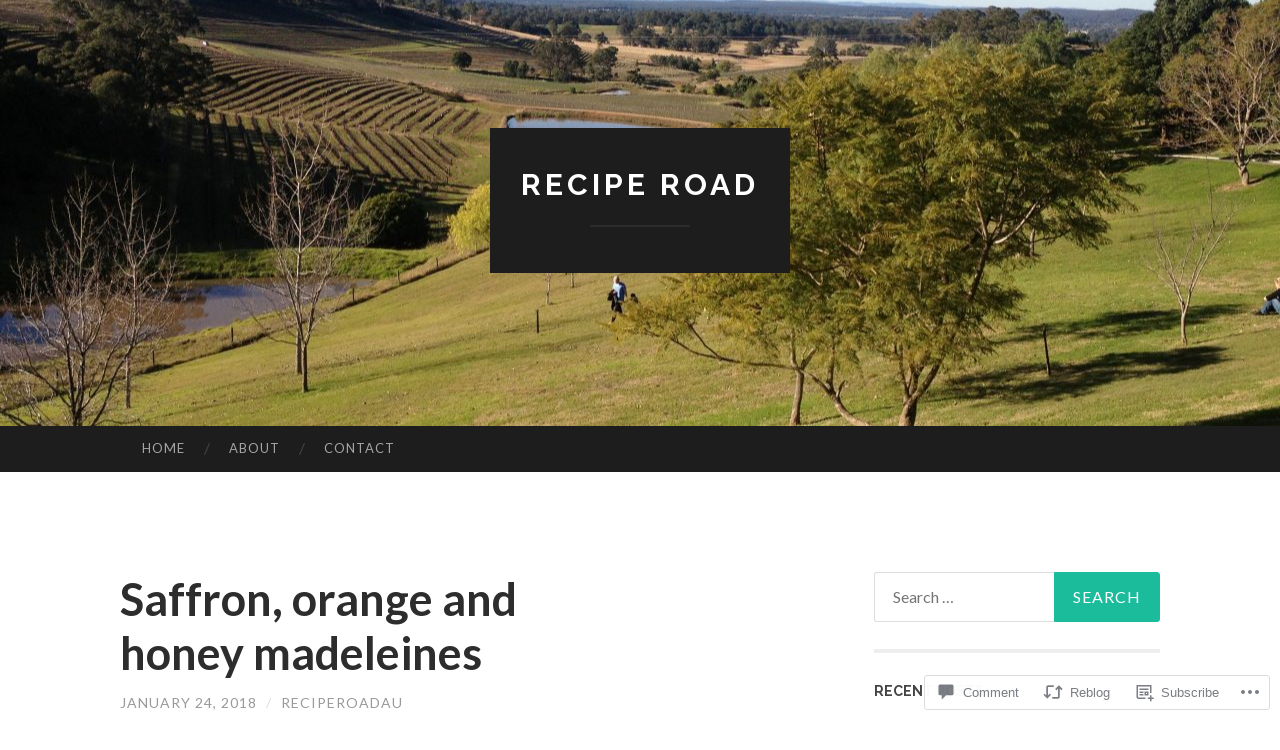

--- FILE ---
content_type: text/html; charset=UTF-8
request_url: https://reciperoad.blog/2018/01/24/saffron-orange-and-honey-madeleines/
body_size: 28298
content:
<!DOCTYPE html>
<html lang="en">
<head>
<meta charset="UTF-8">
<meta name="viewport" content="width=device-width, initial-scale=1">
<title>Saffron, orange and honey madeleines | Recipe Road</title>
<link rel="profile" href="http://gmpg.org/xfn/11">
<link rel="pingback" href="https://reciperoad.blog/xmlrpc.php">

<meta name='robots' content='max-image-preview:large' />

<!-- Async WordPress.com Remote Login -->
<script id="wpcom_remote_login_js">
var wpcom_remote_login_extra_auth = '';
function wpcom_remote_login_remove_dom_node_id( element_id ) {
	var dom_node = document.getElementById( element_id );
	if ( dom_node ) { dom_node.parentNode.removeChild( dom_node ); }
}
function wpcom_remote_login_remove_dom_node_classes( class_name ) {
	var dom_nodes = document.querySelectorAll( '.' + class_name );
	for ( var i = 0; i < dom_nodes.length; i++ ) {
		dom_nodes[ i ].parentNode.removeChild( dom_nodes[ i ] );
	}
}
function wpcom_remote_login_final_cleanup() {
	wpcom_remote_login_remove_dom_node_classes( "wpcom_remote_login_msg" );
	wpcom_remote_login_remove_dom_node_id( "wpcom_remote_login_key" );
	wpcom_remote_login_remove_dom_node_id( "wpcom_remote_login_validate" );
	wpcom_remote_login_remove_dom_node_id( "wpcom_remote_login_js" );
	wpcom_remote_login_remove_dom_node_id( "wpcom_request_access_iframe" );
	wpcom_remote_login_remove_dom_node_id( "wpcom_request_access_styles" );
}

// Watch for messages back from the remote login
window.addEventListener( "message", function( e ) {
	if ( e.origin === "https://r-login.wordpress.com" ) {
		var data = {};
		try {
			data = JSON.parse( e.data );
		} catch( e ) {
			wpcom_remote_login_final_cleanup();
			return;
		}

		if ( data.msg === 'LOGIN' ) {
			// Clean up the login check iframe
			wpcom_remote_login_remove_dom_node_id( "wpcom_remote_login_key" );

			var id_regex = new RegExp( /^[0-9]+$/ );
			var token_regex = new RegExp( /^.*|.*|.*$/ );
			if (
				token_regex.test( data.token )
				&& id_regex.test( data.wpcomid )
			) {
				// We have everything we need to ask for a login
				var script = document.createElement( "script" );
				script.setAttribute( "id", "wpcom_remote_login_validate" );
				script.src = '/remote-login.php?wpcom_remote_login=validate'
					+ '&wpcomid=' + data.wpcomid
					+ '&token=' + encodeURIComponent( data.token )
					+ '&host=' + window.location.protocol
					+ '//' + window.location.hostname
					+ '&postid=39'
					+ '&is_singular=1';
				document.body.appendChild( script );
			}

			return;
		}

		// Safari ITP, not logged in, so redirect
		if ( data.msg === 'LOGIN-REDIRECT' ) {
			window.location = 'https://wordpress.com/log-in?redirect_to=' + window.location.href;
			return;
		}

		// Safari ITP, storage access failed, remove the request
		if ( data.msg === 'LOGIN-REMOVE' ) {
			var css_zap = 'html { -webkit-transition: margin-top 1s; transition: margin-top 1s; } /* 9001 */ html { margin-top: 0 !important; } * html body { margin-top: 0 !important; } @media screen and ( max-width: 782px ) { html { margin-top: 0 !important; } * html body { margin-top: 0 !important; } }';
			var style_zap = document.createElement( 'style' );
			style_zap.type = 'text/css';
			style_zap.appendChild( document.createTextNode( css_zap ) );
			document.body.appendChild( style_zap );

			var e = document.getElementById( 'wpcom_request_access_iframe' );
			e.parentNode.removeChild( e );

			document.cookie = 'wordpress_com_login_access=denied; path=/; max-age=31536000';

			return;
		}

		// Safari ITP
		if ( data.msg === 'REQUEST_ACCESS' ) {
			console.log( 'request access: safari' );

			// Check ITP iframe enable/disable knob
			if ( wpcom_remote_login_extra_auth !== 'safari_itp_iframe' ) {
				return;
			}

			// If we are in a "private window" there is no ITP.
			var private_window = false;
			try {
				var opendb = window.openDatabase( null, null, null, null );
			} catch( e ) {
				private_window = true;
			}

			if ( private_window ) {
				console.log( 'private window' );
				return;
			}

			var iframe = document.createElement( 'iframe' );
			iframe.id = 'wpcom_request_access_iframe';
			iframe.setAttribute( 'scrolling', 'no' );
			iframe.setAttribute( 'sandbox', 'allow-storage-access-by-user-activation allow-scripts allow-same-origin allow-top-navigation-by-user-activation' );
			iframe.src = 'https://r-login.wordpress.com/remote-login.php?wpcom_remote_login=request_access&origin=' + encodeURIComponent( data.origin ) + '&wpcomid=' + encodeURIComponent( data.wpcomid );

			var css = 'html { -webkit-transition: margin-top 1s; transition: margin-top 1s; } /* 9001 */ html { margin-top: 46px !important; } * html body { margin-top: 46px !important; } @media screen and ( max-width: 660px ) { html { margin-top: 71px !important; } * html body { margin-top: 71px !important; } #wpcom_request_access_iframe { display: block; height: 71px !important; } } #wpcom_request_access_iframe { border: 0px; height: 46px; position: fixed; top: 0; left: 0; width: 100%; min-width: 100%; z-index: 99999; background: #23282d; } ';

			var style = document.createElement( 'style' );
			style.type = 'text/css';
			style.id = 'wpcom_request_access_styles';
			style.appendChild( document.createTextNode( css ) );
			document.body.appendChild( style );

			document.body.appendChild( iframe );
		}

		if ( data.msg === 'DONE' ) {
			wpcom_remote_login_final_cleanup();
		}
	}
}, false );

// Inject the remote login iframe after the page has had a chance to load
// more critical resources
window.addEventListener( "DOMContentLoaded", function( e ) {
	var iframe = document.createElement( "iframe" );
	iframe.style.display = "none";
	iframe.setAttribute( "scrolling", "no" );
	iframe.setAttribute( "id", "wpcom_remote_login_key" );
	iframe.src = "https://r-login.wordpress.com/remote-login.php"
		+ "?wpcom_remote_login=key"
		+ "&origin=aHR0cHM6Ly9yZWNpcGVyb2FkLmJsb2c%3D"
		+ "&wpcomid=140717068"
		+ "&time=" + Math.floor( Date.now() / 1000 );
	document.body.appendChild( iframe );
}, false );
</script>
<link rel='dns-prefetch' href='//s0.wp.com' />
<link rel='dns-prefetch' href='//widgets.wp.com' />
<link rel='dns-prefetch' href='//wordpress.com' />
<link rel='dns-prefetch' href='//fonts-api.wp.com' />
<link rel="alternate" type="application/rss+xml" title="Recipe Road &raquo; Feed" href="https://reciperoad.blog/feed/" />
<link rel="alternate" type="application/rss+xml" title="Recipe Road &raquo; Comments Feed" href="https://reciperoad.blog/comments/feed/" />
<link rel="alternate" type="application/rss+xml" title="Recipe Road &raquo; Saffron, orange and honey&nbsp;madeleines Comments Feed" href="https://reciperoad.blog/2018/01/24/saffron-orange-and-honey-madeleines/feed/" />
	<script type="text/javascript">
		/* <![CDATA[ */
		function addLoadEvent(func) {
			var oldonload = window.onload;
			if (typeof window.onload != 'function') {
				window.onload = func;
			} else {
				window.onload = function () {
					oldonload();
					func();
				}
			}
		}
		/* ]]> */
	</script>
	<link crossorigin='anonymous' rel='stylesheet' id='all-css-0-1' href='/_static/??-eJxtzEkKgDAQRNELGZs4EDfiWUJsxMzYHby+RARB3BQ8KD6cWZgUGSNDKCL7su2RwCJnbdxjCCnVWYtHggO9ZlxFTsQftYaogf+k3x2+4Vv1voRZqrHvpkHJwV5glDTa&cssminify=yes' type='text/css' media='all' />
<style id='wp-emoji-styles-inline-css'>

	img.wp-smiley, img.emoji {
		display: inline !important;
		border: none !important;
		box-shadow: none !important;
		height: 1em !important;
		width: 1em !important;
		margin: 0 0.07em !important;
		vertical-align: -0.1em !important;
		background: none !important;
		padding: 0 !important;
	}
/*# sourceURL=wp-emoji-styles-inline-css */
</style>
<link crossorigin='anonymous' rel='stylesheet' id='all-css-2-1' href='/wp-content/plugins/gutenberg-core/v22.2.0/build/styles/block-library/style.css?m=1764855221i&cssminify=yes' type='text/css' media='all' />
<style id='wp-block-library-inline-css'>
.has-text-align-justify {
	text-align:justify;
}
.has-text-align-justify{text-align:justify;}

/*# sourceURL=wp-block-library-inline-css */
</style><style id='global-styles-inline-css'>
:root{--wp--preset--aspect-ratio--square: 1;--wp--preset--aspect-ratio--4-3: 4/3;--wp--preset--aspect-ratio--3-4: 3/4;--wp--preset--aspect-ratio--3-2: 3/2;--wp--preset--aspect-ratio--2-3: 2/3;--wp--preset--aspect-ratio--16-9: 16/9;--wp--preset--aspect-ratio--9-16: 9/16;--wp--preset--color--black: #000000;--wp--preset--color--cyan-bluish-gray: #abb8c3;--wp--preset--color--white: #ffffff;--wp--preset--color--pale-pink: #f78da7;--wp--preset--color--vivid-red: #cf2e2e;--wp--preset--color--luminous-vivid-orange: #ff6900;--wp--preset--color--luminous-vivid-amber: #fcb900;--wp--preset--color--light-green-cyan: #7bdcb5;--wp--preset--color--vivid-green-cyan: #00d084;--wp--preset--color--pale-cyan-blue: #8ed1fc;--wp--preset--color--vivid-cyan-blue: #0693e3;--wp--preset--color--vivid-purple: #9b51e0;--wp--preset--gradient--vivid-cyan-blue-to-vivid-purple: linear-gradient(135deg,rgb(6,147,227) 0%,rgb(155,81,224) 100%);--wp--preset--gradient--light-green-cyan-to-vivid-green-cyan: linear-gradient(135deg,rgb(122,220,180) 0%,rgb(0,208,130) 100%);--wp--preset--gradient--luminous-vivid-amber-to-luminous-vivid-orange: linear-gradient(135deg,rgb(252,185,0) 0%,rgb(255,105,0) 100%);--wp--preset--gradient--luminous-vivid-orange-to-vivid-red: linear-gradient(135deg,rgb(255,105,0) 0%,rgb(207,46,46) 100%);--wp--preset--gradient--very-light-gray-to-cyan-bluish-gray: linear-gradient(135deg,rgb(238,238,238) 0%,rgb(169,184,195) 100%);--wp--preset--gradient--cool-to-warm-spectrum: linear-gradient(135deg,rgb(74,234,220) 0%,rgb(151,120,209) 20%,rgb(207,42,186) 40%,rgb(238,44,130) 60%,rgb(251,105,98) 80%,rgb(254,248,76) 100%);--wp--preset--gradient--blush-light-purple: linear-gradient(135deg,rgb(255,206,236) 0%,rgb(152,150,240) 100%);--wp--preset--gradient--blush-bordeaux: linear-gradient(135deg,rgb(254,205,165) 0%,rgb(254,45,45) 50%,rgb(107,0,62) 100%);--wp--preset--gradient--luminous-dusk: linear-gradient(135deg,rgb(255,203,112) 0%,rgb(199,81,192) 50%,rgb(65,88,208) 100%);--wp--preset--gradient--pale-ocean: linear-gradient(135deg,rgb(255,245,203) 0%,rgb(182,227,212) 50%,rgb(51,167,181) 100%);--wp--preset--gradient--electric-grass: linear-gradient(135deg,rgb(202,248,128) 0%,rgb(113,206,126) 100%);--wp--preset--gradient--midnight: linear-gradient(135deg,rgb(2,3,129) 0%,rgb(40,116,252) 100%);--wp--preset--font-size--small: 13px;--wp--preset--font-size--medium: 20px;--wp--preset--font-size--large: 36px;--wp--preset--font-size--x-large: 42px;--wp--preset--font-family--albert-sans: 'Albert Sans', sans-serif;--wp--preset--font-family--alegreya: Alegreya, serif;--wp--preset--font-family--arvo: Arvo, serif;--wp--preset--font-family--bodoni-moda: 'Bodoni Moda', serif;--wp--preset--font-family--bricolage-grotesque: 'Bricolage Grotesque', sans-serif;--wp--preset--font-family--cabin: Cabin, sans-serif;--wp--preset--font-family--chivo: Chivo, sans-serif;--wp--preset--font-family--commissioner: Commissioner, sans-serif;--wp--preset--font-family--cormorant: Cormorant, serif;--wp--preset--font-family--courier-prime: 'Courier Prime', monospace;--wp--preset--font-family--crimson-pro: 'Crimson Pro', serif;--wp--preset--font-family--dm-mono: 'DM Mono', monospace;--wp--preset--font-family--dm-sans: 'DM Sans', sans-serif;--wp--preset--font-family--dm-serif-display: 'DM Serif Display', serif;--wp--preset--font-family--domine: Domine, serif;--wp--preset--font-family--eb-garamond: 'EB Garamond', serif;--wp--preset--font-family--epilogue: Epilogue, sans-serif;--wp--preset--font-family--fahkwang: Fahkwang, sans-serif;--wp--preset--font-family--figtree: Figtree, sans-serif;--wp--preset--font-family--fira-sans: 'Fira Sans', sans-serif;--wp--preset--font-family--fjalla-one: 'Fjalla One', sans-serif;--wp--preset--font-family--fraunces: Fraunces, serif;--wp--preset--font-family--gabarito: Gabarito, system-ui;--wp--preset--font-family--ibm-plex-mono: 'IBM Plex Mono', monospace;--wp--preset--font-family--ibm-plex-sans: 'IBM Plex Sans', sans-serif;--wp--preset--font-family--ibarra-real-nova: 'Ibarra Real Nova', serif;--wp--preset--font-family--instrument-serif: 'Instrument Serif', serif;--wp--preset--font-family--inter: Inter, sans-serif;--wp--preset--font-family--josefin-sans: 'Josefin Sans', sans-serif;--wp--preset--font-family--jost: Jost, sans-serif;--wp--preset--font-family--libre-baskerville: 'Libre Baskerville', serif;--wp--preset--font-family--libre-franklin: 'Libre Franklin', sans-serif;--wp--preset--font-family--literata: Literata, serif;--wp--preset--font-family--lora: Lora, serif;--wp--preset--font-family--merriweather: Merriweather, serif;--wp--preset--font-family--montserrat: Montserrat, sans-serif;--wp--preset--font-family--newsreader: Newsreader, serif;--wp--preset--font-family--noto-sans-mono: 'Noto Sans Mono', sans-serif;--wp--preset--font-family--nunito: Nunito, sans-serif;--wp--preset--font-family--open-sans: 'Open Sans', sans-serif;--wp--preset--font-family--overpass: Overpass, sans-serif;--wp--preset--font-family--pt-serif: 'PT Serif', serif;--wp--preset--font-family--petrona: Petrona, serif;--wp--preset--font-family--piazzolla: Piazzolla, serif;--wp--preset--font-family--playfair-display: 'Playfair Display', serif;--wp--preset--font-family--plus-jakarta-sans: 'Plus Jakarta Sans', sans-serif;--wp--preset--font-family--poppins: Poppins, sans-serif;--wp--preset--font-family--raleway: Raleway, sans-serif;--wp--preset--font-family--roboto: Roboto, sans-serif;--wp--preset--font-family--roboto-slab: 'Roboto Slab', serif;--wp--preset--font-family--rubik: Rubik, sans-serif;--wp--preset--font-family--rufina: Rufina, serif;--wp--preset--font-family--sora: Sora, sans-serif;--wp--preset--font-family--source-sans-3: 'Source Sans 3', sans-serif;--wp--preset--font-family--source-serif-4: 'Source Serif 4', serif;--wp--preset--font-family--space-mono: 'Space Mono', monospace;--wp--preset--font-family--syne: Syne, sans-serif;--wp--preset--font-family--texturina: Texturina, serif;--wp--preset--font-family--urbanist: Urbanist, sans-serif;--wp--preset--font-family--work-sans: 'Work Sans', sans-serif;--wp--preset--spacing--20: 0.44rem;--wp--preset--spacing--30: 0.67rem;--wp--preset--spacing--40: 1rem;--wp--preset--spacing--50: 1.5rem;--wp--preset--spacing--60: 2.25rem;--wp--preset--spacing--70: 3.38rem;--wp--preset--spacing--80: 5.06rem;--wp--preset--shadow--natural: 6px 6px 9px rgba(0, 0, 0, 0.2);--wp--preset--shadow--deep: 12px 12px 50px rgba(0, 0, 0, 0.4);--wp--preset--shadow--sharp: 6px 6px 0px rgba(0, 0, 0, 0.2);--wp--preset--shadow--outlined: 6px 6px 0px -3px rgb(255, 255, 255), 6px 6px rgb(0, 0, 0);--wp--preset--shadow--crisp: 6px 6px 0px rgb(0, 0, 0);}:where(.is-layout-flex){gap: 0.5em;}:where(.is-layout-grid){gap: 0.5em;}body .is-layout-flex{display: flex;}.is-layout-flex{flex-wrap: wrap;align-items: center;}.is-layout-flex > :is(*, div){margin: 0;}body .is-layout-grid{display: grid;}.is-layout-grid > :is(*, div){margin: 0;}:where(.wp-block-columns.is-layout-flex){gap: 2em;}:where(.wp-block-columns.is-layout-grid){gap: 2em;}:where(.wp-block-post-template.is-layout-flex){gap: 1.25em;}:where(.wp-block-post-template.is-layout-grid){gap: 1.25em;}.has-black-color{color: var(--wp--preset--color--black) !important;}.has-cyan-bluish-gray-color{color: var(--wp--preset--color--cyan-bluish-gray) !important;}.has-white-color{color: var(--wp--preset--color--white) !important;}.has-pale-pink-color{color: var(--wp--preset--color--pale-pink) !important;}.has-vivid-red-color{color: var(--wp--preset--color--vivid-red) !important;}.has-luminous-vivid-orange-color{color: var(--wp--preset--color--luminous-vivid-orange) !important;}.has-luminous-vivid-amber-color{color: var(--wp--preset--color--luminous-vivid-amber) !important;}.has-light-green-cyan-color{color: var(--wp--preset--color--light-green-cyan) !important;}.has-vivid-green-cyan-color{color: var(--wp--preset--color--vivid-green-cyan) !important;}.has-pale-cyan-blue-color{color: var(--wp--preset--color--pale-cyan-blue) !important;}.has-vivid-cyan-blue-color{color: var(--wp--preset--color--vivid-cyan-blue) !important;}.has-vivid-purple-color{color: var(--wp--preset--color--vivid-purple) !important;}.has-black-background-color{background-color: var(--wp--preset--color--black) !important;}.has-cyan-bluish-gray-background-color{background-color: var(--wp--preset--color--cyan-bluish-gray) !important;}.has-white-background-color{background-color: var(--wp--preset--color--white) !important;}.has-pale-pink-background-color{background-color: var(--wp--preset--color--pale-pink) !important;}.has-vivid-red-background-color{background-color: var(--wp--preset--color--vivid-red) !important;}.has-luminous-vivid-orange-background-color{background-color: var(--wp--preset--color--luminous-vivid-orange) !important;}.has-luminous-vivid-amber-background-color{background-color: var(--wp--preset--color--luminous-vivid-amber) !important;}.has-light-green-cyan-background-color{background-color: var(--wp--preset--color--light-green-cyan) !important;}.has-vivid-green-cyan-background-color{background-color: var(--wp--preset--color--vivid-green-cyan) !important;}.has-pale-cyan-blue-background-color{background-color: var(--wp--preset--color--pale-cyan-blue) !important;}.has-vivid-cyan-blue-background-color{background-color: var(--wp--preset--color--vivid-cyan-blue) !important;}.has-vivid-purple-background-color{background-color: var(--wp--preset--color--vivid-purple) !important;}.has-black-border-color{border-color: var(--wp--preset--color--black) !important;}.has-cyan-bluish-gray-border-color{border-color: var(--wp--preset--color--cyan-bluish-gray) !important;}.has-white-border-color{border-color: var(--wp--preset--color--white) !important;}.has-pale-pink-border-color{border-color: var(--wp--preset--color--pale-pink) !important;}.has-vivid-red-border-color{border-color: var(--wp--preset--color--vivid-red) !important;}.has-luminous-vivid-orange-border-color{border-color: var(--wp--preset--color--luminous-vivid-orange) !important;}.has-luminous-vivid-amber-border-color{border-color: var(--wp--preset--color--luminous-vivid-amber) !important;}.has-light-green-cyan-border-color{border-color: var(--wp--preset--color--light-green-cyan) !important;}.has-vivid-green-cyan-border-color{border-color: var(--wp--preset--color--vivid-green-cyan) !important;}.has-pale-cyan-blue-border-color{border-color: var(--wp--preset--color--pale-cyan-blue) !important;}.has-vivid-cyan-blue-border-color{border-color: var(--wp--preset--color--vivid-cyan-blue) !important;}.has-vivid-purple-border-color{border-color: var(--wp--preset--color--vivid-purple) !important;}.has-vivid-cyan-blue-to-vivid-purple-gradient-background{background: var(--wp--preset--gradient--vivid-cyan-blue-to-vivid-purple) !important;}.has-light-green-cyan-to-vivid-green-cyan-gradient-background{background: var(--wp--preset--gradient--light-green-cyan-to-vivid-green-cyan) !important;}.has-luminous-vivid-amber-to-luminous-vivid-orange-gradient-background{background: var(--wp--preset--gradient--luminous-vivid-amber-to-luminous-vivid-orange) !important;}.has-luminous-vivid-orange-to-vivid-red-gradient-background{background: var(--wp--preset--gradient--luminous-vivid-orange-to-vivid-red) !important;}.has-very-light-gray-to-cyan-bluish-gray-gradient-background{background: var(--wp--preset--gradient--very-light-gray-to-cyan-bluish-gray) !important;}.has-cool-to-warm-spectrum-gradient-background{background: var(--wp--preset--gradient--cool-to-warm-spectrum) !important;}.has-blush-light-purple-gradient-background{background: var(--wp--preset--gradient--blush-light-purple) !important;}.has-blush-bordeaux-gradient-background{background: var(--wp--preset--gradient--blush-bordeaux) !important;}.has-luminous-dusk-gradient-background{background: var(--wp--preset--gradient--luminous-dusk) !important;}.has-pale-ocean-gradient-background{background: var(--wp--preset--gradient--pale-ocean) !important;}.has-electric-grass-gradient-background{background: var(--wp--preset--gradient--electric-grass) !important;}.has-midnight-gradient-background{background: var(--wp--preset--gradient--midnight) !important;}.has-small-font-size{font-size: var(--wp--preset--font-size--small) !important;}.has-medium-font-size{font-size: var(--wp--preset--font-size--medium) !important;}.has-large-font-size{font-size: var(--wp--preset--font-size--large) !important;}.has-x-large-font-size{font-size: var(--wp--preset--font-size--x-large) !important;}.has-albert-sans-font-family{font-family: var(--wp--preset--font-family--albert-sans) !important;}.has-alegreya-font-family{font-family: var(--wp--preset--font-family--alegreya) !important;}.has-arvo-font-family{font-family: var(--wp--preset--font-family--arvo) !important;}.has-bodoni-moda-font-family{font-family: var(--wp--preset--font-family--bodoni-moda) !important;}.has-bricolage-grotesque-font-family{font-family: var(--wp--preset--font-family--bricolage-grotesque) !important;}.has-cabin-font-family{font-family: var(--wp--preset--font-family--cabin) !important;}.has-chivo-font-family{font-family: var(--wp--preset--font-family--chivo) !important;}.has-commissioner-font-family{font-family: var(--wp--preset--font-family--commissioner) !important;}.has-cormorant-font-family{font-family: var(--wp--preset--font-family--cormorant) !important;}.has-courier-prime-font-family{font-family: var(--wp--preset--font-family--courier-prime) !important;}.has-crimson-pro-font-family{font-family: var(--wp--preset--font-family--crimson-pro) !important;}.has-dm-mono-font-family{font-family: var(--wp--preset--font-family--dm-mono) !important;}.has-dm-sans-font-family{font-family: var(--wp--preset--font-family--dm-sans) !important;}.has-dm-serif-display-font-family{font-family: var(--wp--preset--font-family--dm-serif-display) !important;}.has-domine-font-family{font-family: var(--wp--preset--font-family--domine) !important;}.has-eb-garamond-font-family{font-family: var(--wp--preset--font-family--eb-garamond) !important;}.has-epilogue-font-family{font-family: var(--wp--preset--font-family--epilogue) !important;}.has-fahkwang-font-family{font-family: var(--wp--preset--font-family--fahkwang) !important;}.has-figtree-font-family{font-family: var(--wp--preset--font-family--figtree) !important;}.has-fira-sans-font-family{font-family: var(--wp--preset--font-family--fira-sans) !important;}.has-fjalla-one-font-family{font-family: var(--wp--preset--font-family--fjalla-one) !important;}.has-fraunces-font-family{font-family: var(--wp--preset--font-family--fraunces) !important;}.has-gabarito-font-family{font-family: var(--wp--preset--font-family--gabarito) !important;}.has-ibm-plex-mono-font-family{font-family: var(--wp--preset--font-family--ibm-plex-mono) !important;}.has-ibm-plex-sans-font-family{font-family: var(--wp--preset--font-family--ibm-plex-sans) !important;}.has-ibarra-real-nova-font-family{font-family: var(--wp--preset--font-family--ibarra-real-nova) !important;}.has-instrument-serif-font-family{font-family: var(--wp--preset--font-family--instrument-serif) !important;}.has-inter-font-family{font-family: var(--wp--preset--font-family--inter) !important;}.has-josefin-sans-font-family{font-family: var(--wp--preset--font-family--josefin-sans) !important;}.has-jost-font-family{font-family: var(--wp--preset--font-family--jost) !important;}.has-libre-baskerville-font-family{font-family: var(--wp--preset--font-family--libre-baskerville) !important;}.has-libre-franklin-font-family{font-family: var(--wp--preset--font-family--libre-franklin) !important;}.has-literata-font-family{font-family: var(--wp--preset--font-family--literata) !important;}.has-lora-font-family{font-family: var(--wp--preset--font-family--lora) !important;}.has-merriweather-font-family{font-family: var(--wp--preset--font-family--merriweather) !important;}.has-montserrat-font-family{font-family: var(--wp--preset--font-family--montserrat) !important;}.has-newsreader-font-family{font-family: var(--wp--preset--font-family--newsreader) !important;}.has-noto-sans-mono-font-family{font-family: var(--wp--preset--font-family--noto-sans-mono) !important;}.has-nunito-font-family{font-family: var(--wp--preset--font-family--nunito) !important;}.has-open-sans-font-family{font-family: var(--wp--preset--font-family--open-sans) !important;}.has-overpass-font-family{font-family: var(--wp--preset--font-family--overpass) !important;}.has-pt-serif-font-family{font-family: var(--wp--preset--font-family--pt-serif) !important;}.has-petrona-font-family{font-family: var(--wp--preset--font-family--petrona) !important;}.has-piazzolla-font-family{font-family: var(--wp--preset--font-family--piazzolla) !important;}.has-playfair-display-font-family{font-family: var(--wp--preset--font-family--playfair-display) !important;}.has-plus-jakarta-sans-font-family{font-family: var(--wp--preset--font-family--plus-jakarta-sans) !important;}.has-poppins-font-family{font-family: var(--wp--preset--font-family--poppins) !important;}.has-raleway-font-family{font-family: var(--wp--preset--font-family--raleway) !important;}.has-roboto-font-family{font-family: var(--wp--preset--font-family--roboto) !important;}.has-roboto-slab-font-family{font-family: var(--wp--preset--font-family--roboto-slab) !important;}.has-rubik-font-family{font-family: var(--wp--preset--font-family--rubik) !important;}.has-rufina-font-family{font-family: var(--wp--preset--font-family--rufina) !important;}.has-sora-font-family{font-family: var(--wp--preset--font-family--sora) !important;}.has-source-sans-3-font-family{font-family: var(--wp--preset--font-family--source-sans-3) !important;}.has-source-serif-4-font-family{font-family: var(--wp--preset--font-family--source-serif-4) !important;}.has-space-mono-font-family{font-family: var(--wp--preset--font-family--space-mono) !important;}.has-syne-font-family{font-family: var(--wp--preset--font-family--syne) !important;}.has-texturina-font-family{font-family: var(--wp--preset--font-family--texturina) !important;}.has-urbanist-font-family{font-family: var(--wp--preset--font-family--urbanist) !important;}.has-work-sans-font-family{font-family: var(--wp--preset--font-family--work-sans) !important;}
/*# sourceURL=global-styles-inline-css */
</style>

<style id='classic-theme-styles-inline-css'>
/*! This file is auto-generated */
.wp-block-button__link{color:#fff;background-color:#32373c;border-radius:9999px;box-shadow:none;text-decoration:none;padding:calc(.667em + 2px) calc(1.333em + 2px);font-size:1.125em}.wp-block-file__button{background:#32373c;color:#fff;text-decoration:none}
/*# sourceURL=/wp-includes/css/classic-themes.min.css */
</style>
<link crossorigin='anonymous' rel='stylesheet' id='all-css-4-1' href='/_static/??-eJx9jkEOwjAMBD9EcMqBckE8BSWpBSl1EsVO+/26qrgA4mLJuzv2wlJMyEkwCVAzZWqPmBhCrqg6FSegCcIhOpyQNHYMzAf4jS1FGeN9qchsdFJsZOSpIP/jRpTiwsuotJ/YDaCc09u8z5iGXME1yeREYvjCgGsA3+I0wIzV62sVt878uW9lbnTt+rO1p76zl3EFmp5j4Q==&cssminify=yes' type='text/css' media='all' />
<link rel='stylesheet' id='verbum-gutenberg-css-css' href='https://widgets.wp.com/verbum-block-editor/block-editor.css?ver=1738686361' media='all' />
<link crossorigin='anonymous' rel='stylesheet' id='all-css-6-1' href='/_static/??/wp-content/mu-plugins/comment-likes/css/comment-likes.css,/i/noticons/noticons.css?m=1436783281j&cssminify=yes' type='text/css' media='all' />
<link rel='stylesheet' id='hemingway-rewritten-fonts-css' href='https://fonts-api.wp.com/css?family=Raleway%3A400%2C300%2C700%7CLato%3A400%2C700%2C400italic%2C700italic&#038;subset=latin%2Clatin-ext' media='all' />
<link crossorigin='anonymous' rel='stylesheet' id='all-css-8-1' href='/_static/??-eJyFj1ELwjAMhP+QNYypexJ/itQSa2ablDaj7N/biQ8DZb7dkXzHHdRknLAiK+gDIxZI0w2aIvbVziZjzaTtDkXngHtXyg5WUJxMCpMnLjCiJuueHw9RhOFK7MAjY6ZGlN/yK/RPkyXz3cbU5CRudcp4C+Kb9NC+VnYL8igmiLNKbcHamHuwlBf0Es/dcOqH49D1h/EF9dt6/w==&cssminify=yes' type='text/css' media='all' />
<link crossorigin='anonymous' rel='stylesheet' id='print-css-9-1' href='/wp-content/mu-plugins/global-print/global-print.css?m=1465851035i&cssminify=yes' type='text/css' media='print' />
<style id='jetpack-global-styles-frontend-style-inline-css'>
:root { --font-headings: unset; --font-base: unset; --font-headings-default: -apple-system,BlinkMacSystemFont,"Segoe UI",Roboto,Oxygen-Sans,Ubuntu,Cantarell,"Helvetica Neue",sans-serif; --font-base-default: -apple-system,BlinkMacSystemFont,"Segoe UI",Roboto,Oxygen-Sans,Ubuntu,Cantarell,"Helvetica Neue",sans-serif;}
/*# sourceURL=jetpack-global-styles-frontend-style-inline-css */
</style>
<link crossorigin='anonymous' rel='stylesheet' id='all-css-12-1' href='/_static/??-eJyNjcEKwjAQRH/IuFRT6kX8FNkmS5K6yQY3Qfx7bfEiXrwM82B4A49qnJRGpUHupnIPqSgs1Cq624chi6zhO5OCRryTR++fW00l7J3qDv43XVNxoOISsmEJol/wY2uR8vs3WggsM/I6uOTzMI3Hw8lOg11eUT1JKA==&cssminify=yes' type='text/css' media='all' />
<script type="text/javascript" id="jetpack_related-posts-js-extra">
/* <![CDATA[ */
var related_posts_js_options = {"post_heading":"h4"};
//# sourceURL=jetpack_related-posts-js-extra
/* ]]> */
</script>
<script type="text/javascript" id="wpcom-actionbar-placeholder-js-extra">
/* <![CDATA[ */
var actionbardata = {"siteID":"140717068","postID":"39","siteURL":"https://reciperoad.blog","xhrURL":"https://reciperoad.blog/wp-admin/admin-ajax.php","nonce":"29531bf60a","isLoggedIn":"","statusMessage":"","subsEmailDefault":"instantly","proxyScriptUrl":"https://s0.wp.com/wp-content/js/wpcom-proxy-request.js?m=1513050504i&amp;ver=20211021","shortlink":"https://wp.me/p9wqW8-D","i18n":{"followedText":"New posts from this site will now appear in your \u003Ca href=\"https://wordpress.com/reader\"\u003EReader\u003C/a\u003E","foldBar":"Collapse this bar","unfoldBar":"Expand this bar","shortLinkCopied":"Shortlink copied to clipboard."}};
//# sourceURL=wpcom-actionbar-placeholder-js-extra
/* ]]> */
</script>
<script type="text/javascript" id="jetpack-mu-wpcom-settings-js-before">
/* <![CDATA[ */
var JETPACK_MU_WPCOM_SETTINGS = {"assetsUrl":"https://s0.wp.com/wp-content/mu-plugins/jetpack-mu-wpcom-plugin/moon/jetpack_vendor/automattic/jetpack-mu-wpcom/src/build/"};
//# sourceURL=jetpack-mu-wpcom-settings-js-before
/* ]]> */
</script>
<script crossorigin='anonymous' type='text/javascript'  src='/_static/??/wp-content/mu-plugins/jetpack-plugin/moon/_inc/build/related-posts/related-posts.min.js,/wp-content/js/rlt-proxy.js?m=1755006225j'></script>
<script type="text/javascript" id="rlt-proxy-js-after">
/* <![CDATA[ */
	rltInitialize( {"token":null,"iframeOrigins":["https:\/\/widgets.wp.com"]} );
//# sourceURL=rlt-proxy-js-after
/* ]]> */
</script>
<link rel="EditURI" type="application/rsd+xml" title="RSD" href="https://reciperoadblog.wordpress.com/xmlrpc.php?rsd" />
<meta name="generator" content="WordPress.com" />
<link rel="canonical" href="https://reciperoad.blog/2018/01/24/saffron-orange-and-honey-madeleines/" />
<link rel='shortlink' href='https://wp.me/p9wqW8-D' />
<link rel="alternate" type="application/json+oembed" href="https://public-api.wordpress.com/oembed/?format=json&amp;url=https%3A%2F%2Freciperoad.blog%2F2018%2F01%2F24%2Fsaffron-orange-and-honey-madeleines%2F&amp;for=wpcom-auto-discovery" /><link rel="alternate" type="application/xml+oembed" href="https://public-api.wordpress.com/oembed/?format=xml&amp;url=https%3A%2F%2Freciperoad.blog%2F2018%2F01%2F24%2Fsaffron-orange-and-honey-madeleines%2F&amp;for=wpcom-auto-discovery" />
<!-- Jetpack Open Graph Tags -->
<meta property="og:type" content="article" />
<meta property="og:title" content="Saffron, orange and honey madeleines" />
<meta property="og:url" content="https://reciperoad.blog/2018/01/24/saffron-orange-and-honey-madeleines/" />
<meta property="og:description" content="&nbsp; Continuing with our French theme, we decided to make madeleines for the first time. We were given a copy of Yotam Ottolenghi and Helen Goh’s Sweet for Christmas, and decided to try their unt…" />
<meta property="article:published_time" content="2018-01-24T01:00:13+00:00" />
<meta property="article:modified_time" content="2018-05-08T23:38:59+00:00" />
<meta property="og:site_name" content="Recipe Road" />
<meta property="og:image" content="https://reciperoad.blog/wp-content/uploads/2018/01/20180110_1455522.jpg" />
<meta property="og:image:width" content="4032" />
<meta property="og:image:height" content="3024" />
<meta property="og:image:alt" content="20180110_145552" />
<meta property="og:locale" content="en_US" />
<meta property="article:publisher" content="https://www.facebook.com/WordPresscom" />
<meta name="twitter:text:title" content="Saffron, orange and honey&nbsp;madeleines" />
<meta name="twitter:image" content="https://reciperoad.blog/wp-content/uploads/2018/01/20180110_1455522.jpg?w=640" />
<meta name="twitter:image:alt" content="20180110_145552" />
<meta name="twitter:card" content="summary_large_image" />

<!-- End Jetpack Open Graph Tags -->
<link rel="shortcut icon" type="image/x-icon" href="https://s0.wp.com/i/favicon.ico?m=1713425267i" sizes="16x16 24x24 32x32 48x48" />
<link rel="icon" type="image/x-icon" href="https://s0.wp.com/i/favicon.ico?m=1713425267i" sizes="16x16 24x24 32x32 48x48" />
<link rel="apple-touch-icon" href="https://s0.wp.com/i/webclip.png?m=1713868326i" />
<link rel="search" type="application/opensearchdescription+xml" href="https://reciperoad.blog/osd.xml" title="Recipe Road" />
<link rel="search" type="application/opensearchdescription+xml" href="https://s1.wp.com/opensearch.xml" title="WordPress.com" />
<meta name="theme-color" content="#ffffff" />
<meta name="description" content="&nbsp; Continuing with our French theme, we decided to make madeleines for the first time. We were given a copy of Yotam Ottolenghi and Helen Goh’s Sweet for Christmas, and decided to try their untraditional version. Madeleines are a very light and fluffy little French cake, baked in a scallop mould. In the traditional version,&hellip;" />
	<style type="text/css">
			.site-title a,
		.site-description {
			color: #ffffff;
		}
				.site-header-image {
			background-image: url(https://reciperoad.blog/wp-content/uploads/2018/01/cropped-img_0970.jpg);
		}
		</style>
	<link crossorigin='anonymous' rel='stylesheet' id='all-css-0-3' href='/_static/??-eJyVjkEKwkAMRS9kG2rR4kI8irTpIGknyTCZ0OtXsRXc6fJ9Ho8PS6pQpQQpwF6l6A8SgymU1OO8MbCqwJ0EYYiKs4EtlEKu0ewAvxdYR4/BAPusbiF+pH34N/i+5BRHMB8MM6VC+pS/qGaSV/nG16Y7tZfu3DbHaQXdH15M&cssminify=yes' type='text/css' media='all' />
</head>

<body class="wp-singular post-template-default single single-post postid-39 single-format-standard wp-theme-pubhemingway-rewritten customizer-styles-applied jetpack-reblog-enabled">
<div id="page" class="hfeed site">

	<header id="masthead" class="site-header" role="banner">
		<div class="site-header-image">
			<div class="site-branding-wrapper">
				<div class="site-branding">
					<h1 class="site-title"><a href="https://reciperoad.blog/" rel="home">Recipe Road</a></h1>
					<h2 class="site-description"></h2>
				</div>
			</div>
		</div>
	</header><!-- #masthead -->
	<nav id="site-navigation" class="main-navigation clear" role="navigation">
		<button class="menu-toggle" aria-controls="primary-menu" aria-expanded="false"><span class="screen-reader-text">Menu</span></button>
		<a class="skip-link screen-reader-text" href="#content">Skip to content</a>

		<div id="primary-menu" class="menu"><ul>
<li ><a href="https://reciperoad.blog/">Home</a></li><li class="page_item page-item-2"><a href="https://reciperoad.blog/about/">About</a></li>
<li class="page_item page-item-3"><a href="https://reciperoad.blog/contact/">Contact</a></li>
</ul></div>
		<div id="header-search-toggle">
			<span class="screen-reader-text">Search</span>
		</div>
		<div id="header-search">
			<form role="search" method="get" class="search-form" action="https://reciperoad.blog/">
				<label>
					<span class="screen-reader-text">Search for:</span>
					<input type="search" class="search-field" placeholder="Search &hellip;" value="" name="s" />
				</label>
				<input type="submit" class="search-submit" value="Search" />
			</form>		</div>
	</nav><!-- #site-navigation -->
	<div id="content" class="site-content">

	<div id="primary" class="content-area">
		<main id="main" class="site-main" role="main">

					
			
<article id="post-39" class="post-39 post type-post status-publish format-standard hentry category-desserts category-french-cuisine tag-cake tag-helen-goh tag-madeleines tag-orange tag-pistachio tag-saffron tag-yotam-ottolenghi">
	<header class="entry-header">
					<h1 class="entry-title">Saffron, orange and honey&nbsp;madeleines</h1>				<div class="entry-meta">
			<span class="posted-on"><a href="https://reciperoad.blog/2018/01/24/saffron-orange-and-honey-madeleines/" rel="bookmark"><time class="entry-date published" datetime="2018-01-24T12:00:13+11:00">January 24, 2018</time><time class="updated" datetime="2018-05-09T09:38:59+10:00">May 9, 2018</time></a></span><span class="byline"><span class="sep"> / </span><span class="author vcard"><a class="url fn n" href="https://reciperoad.blog/author/reciperoadau/">reciperoadau</a></span></span>					</div><!-- .entry-meta -->
	</header><!-- .entry-header -->

	<div class="entry-content">
		<p>&nbsp;</p>
<p><img data-attachment-id="34" data-permalink="https://reciperoad.blog/20180110_145552/" data-orig-file="https://reciperoad.blog/wp-content/uploads/2018/01/20180110_1455522.jpg" data-orig-size="4032,3024" data-comments-opened="1" data-image-meta="{&quot;aperture&quot;:&quot;1.7&quot;,&quot;credit&quot;:&quot;&quot;,&quot;camera&quot;:&quot;SM-G930F&quot;,&quot;caption&quot;:&quot;&quot;,&quot;created_timestamp&quot;:&quot;1515596152&quot;,&quot;copyright&quot;:&quot;&quot;,&quot;focal_length&quot;:&quot;4.2&quot;,&quot;iso&quot;:&quot;40&quot;,&quot;shutter_speed&quot;:&quot;0.0025316455696203&quot;,&quot;title&quot;:&quot;&quot;,&quot;orientation&quot;:&quot;1&quot;,&quot;latitude&quot;:&quot;-33.803333333333&quot;,&quot;longitude&quot;:&quot;151.17861111111&quot;}" data-image-title="Saffron, orange and honey madeleines" data-image-description="&lt;p&gt;Saffron, orange and honey madeleines&lt;/p&gt;
" data-image-caption="&lt;p&gt;Saffron, orange and honey madeleines&lt;/p&gt;
" data-medium-file="https://reciperoad.blog/wp-content/uploads/2018/01/20180110_1455522.jpg?w=300" data-large-file="https://reciperoad.blog/wp-content/uploads/2018/01/20180110_1455522.jpg?w=676" class="alignnone size-full wp-image-34" src="https://reciperoad.blog/wp-content/uploads/2018/01/20180110_1455522.jpg?w=676" alt="20180110_145552"   srcset="https://reciperoad.blog/wp-content/uploads/2018/01/20180110_1455522.jpg 4032w, https://reciperoad.blog/wp-content/uploads/2018/01/20180110_1455522.jpg?w=150&amp;h=113 150w, https://reciperoad.blog/wp-content/uploads/2018/01/20180110_1455522.jpg?w=300&amp;h=225 300w, https://reciperoad.blog/wp-content/uploads/2018/01/20180110_1455522.jpg?w=768&amp;h=576 768w, https://reciperoad.blog/wp-content/uploads/2018/01/20180110_1455522.jpg?w=1024&amp;h=768 1024w, https://reciperoad.blog/wp-content/uploads/2018/01/20180110_1455522.jpg?w=1440&amp;h=1080 1440w" sizes="(max-width: 4032px) 100vw, 4032px" /></p>
<p>Continuing with our French theme, we decided to make madeleines for the first time. We were given a copy of Yotam Ottolenghi and Helen Goh’s <em>Sweet</em> for Christmas, and decided to try their untraditional version. Madeleines are a very light and fluffy little French cake, baked in a scallop mould. In the traditional version, they are best eaten while still warm as they will become stale quickly. Ottolenghi and Goh’s version uses a food processor rather than hand beating so will last for a few hours after baking (if you can resist from eating them all at once!)</p>
<p>Adapted from a recipe by Yotam Ottolenghi and Helen Goh.</p>
<p><span style="text-decoration:underline;">Ingredients:</span></p>
<ul>
<li>90g unsalted butter, plus 20g extra butter, melted, for brushing</li>
<li>2 tsp honey, plus an extra 3 Tbsp, for glazing</li>
<li>¼ tsp saffron threads</li>
<li>2 large eggs</li>
<li>75g caster sugar</li>
<li>½ tsp vanilla bean extract with seeds</li>
<li>finely grated zest of 1 small orange</li>
<li>90g plain flour, plus extra for dusting</li>
<li>1 tsp baking powder</li>
<li>pinch of salt</li>
<li>20g pistachio kernels, finely blitzed</li>
</ul>
<p><span style="text-decoration:underline;">Method:</span></p>
<ol>
<li>Place the butter, honey and saffron threads in a saucepan over low heat. Once the butter has melted, remove from the heat and set aside until the mixture has reached room temperature.</li>
<li>Place the eggs, sugar, vanilla and orange zest in a food processor and mix until combined. Sift the flour, baking powder and salt into a bowl, then add to the egg mixture. Pulse a few times to mix, then add the cooled butter mixture. Process once more to combine, then pour the mixture into a bowl. Cover with cling film and rest in the fridge for an hour.</li>
<li>Preheat the oven to 200<strong>°</strong> Grease the moulds with melted butter and sprinkle with flour (you can skip this step if using a silicone or non-stick tray). Tap to coat all the moulds and then shake off any excess flour.<img data-attachment-id="35" data-permalink="https://reciperoad.blog/20180110_134015/" data-orig-file="https://reciperoad.blog/wp-content/uploads/2018/01/20180110_1340151.jpg" data-orig-size="4032,3024" data-comments-opened="1" data-image-meta="{&quot;aperture&quot;:&quot;1.7&quot;,&quot;credit&quot;:&quot;&quot;,&quot;camera&quot;:&quot;SM-G930F&quot;,&quot;caption&quot;:&quot;&quot;,&quot;created_timestamp&quot;:&quot;1515591615&quot;,&quot;copyright&quot;:&quot;&quot;,&quot;focal_length&quot;:&quot;4.2&quot;,&quot;iso&quot;:&quot;200&quot;,&quot;shutter_speed&quot;:&quot;0.04&quot;,&quot;title&quot;:&quot;&quot;,&quot;orientation&quot;:&quot;1&quot;,&quot;latitude&quot;:&quot;-33.803611111111&quot;,&quot;longitude&quot;:&quot;151.17861111111&quot;}" data-image-title="20180110_134015" data-image-description="" data-image-caption="" data-medium-file="https://reciperoad.blog/wp-content/uploads/2018/01/20180110_1340151.jpg?w=300" data-large-file="https://reciperoad.blog/wp-content/uploads/2018/01/20180110_1340151.jpg?w=676" class="alignnone size-full wp-image-35" src="https://reciperoad.blog/wp-content/uploads/2018/01/20180110_1340151.jpg?w=676" alt="20180110_134015"   srcset="https://reciperoad.blog/wp-content/uploads/2018/01/20180110_1340151.jpg 4032w, https://reciperoad.blog/wp-content/uploads/2018/01/20180110_1340151.jpg?w=150&amp;h=113 150w, https://reciperoad.blog/wp-content/uploads/2018/01/20180110_1340151.jpg?w=300&amp;h=225 300w, https://reciperoad.blog/wp-content/uploads/2018/01/20180110_1340151.jpg?w=768&amp;h=576 768w, https://reciperoad.blog/wp-content/uploads/2018/01/20180110_1340151.jpg?w=1024&amp;h=768 1024w, https://reciperoad.blog/wp-content/uploads/2018/01/20180110_1340151.jpg?w=1440&amp;h=1080 1440w" sizes="(max-width: 4032px) 100vw, 4032px" /></li>
<li>Spoon a heaped tablespoon of batter into each mould, so the mixture rises halfway up each mould. If you only have one tray, place the remaining batter in the fridge while you bake the first batch. You will need to wash, dry and re-grease the tray before baking your second batch.</li>
<li>Bake for approximately 10 minutes, until the madeleines are browning around the edges and spring back when lightly pressed on the top. Remove the tray from the oven and allow to cool for a minute before releasing the cakes from their moulds. You may need to use a knife or spatula around the edges of the cakes if not using a silicone or non-stick tray. Transfer the madeleines to a wire rack to cool.</li>
<li>Melt the 3 tablespoons of honey in a saucepan or microwave. One madeleine at a time, brush the honey onto the shell-shaped side of the cake, then roll the base of the madeleine in the blitzed pistachios so that you have a 1cm strip of pistachio at the base of each cake. Serve on a platter with some scattered pistachios and saffron (optional).</li>
</ol>
<div id="jp-post-flair" class="sharedaddy sd-like-enabled sd-sharing-enabled"><div class="sharedaddy sd-sharing-enabled"><div class="robots-nocontent sd-block sd-social sd-social-icon-text sd-sharing"><h3 class="sd-title">Share this:</h3><div class="sd-content"><ul><li class="share-twitter"><a rel="nofollow noopener noreferrer"
				data-shared="sharing-twitter-39"
				class="share-twitter sd-button share-icon"
				href="https://reciperoad.blog/2018/01/24/saffron-orange-and-honey-madeleines/?share=twitter"
				target="_blank"
				aria-labelledby="sharing-twitter-39"
				>
				<span id="sharing-twitter-39" hidden>Click to share on X (Opens in new window)</span>
				<span>X</span>
			</a></li><li class="share-facebook"><a rel="nofollow noopener noreferrer"
				data-shared="sharing-facebook-39"
				class="share-facebook sd-button share-icon"
				href="https://reciperoad.blog/2018/01/24/saffron-orange-and-honey-madeleines/?share=facebook"
				target="_blank"
				aria-labelledby="sharing-facebook-39"
				>
				<span id="sharing-facebook-39" hidden>Click to share on Facebook (Opens in new window)</span>
				<span>Facebook</span>
			</a></li><li class="share-end"></li></ul></div></div></div><div class='sharedaddy sd-block sd-like jetpack-likes-widget-wrapper jetpack-likes-widget-unloaded' id='like-post-wrapper-140717068-39-6955590c58f41' data-src='//widgets.wp.com/likes/index.html?ver=20251231#blog_id=140717068&amp;post_id=39&amp;origin=reciperoadblog.wordpress.com&amp;obj_id=140717068-39-6955590c58f41&amp;domain=reciperoad.blog' data-name='like-post-frame-140717068-39-6955590c58f41' data-title='Like or Reblog'><div class='likes-widget-placeholder post-likes-widget-placeholder' style='height: 55px;'><span class='button'><span>Like</span></span> <span class='loading'>Loading...</span></div><span class='sd-text-color'></span><a class='sd-link-color'></a></div>
<div id='jp-relatedposts' class='jp-relatedposts' >
	<h3 class="jp-relatedposts-headline"><em>Related</em></h3>
</div></div>			</div><!-- .entry-content -->

	<footer class="entry-meta">
						<div class="entry-categories">
					<a href="https://reciperoad.blog/category/desserts/" rel="category tag">Desserts</a>, <a href="https://reciperoad.blog/category/french-cuisine/" rel="category tag">French cuisine</a>				</div>
					<div class="entry-tags"><a href="https://reciperoad.blog/tag/cake/" rel="tag">cake</a>, <a href="https://reciperoad.blog/tag/helen-goh/" rel="tag">Helen Goh</a>, <a href="https://reciperoad.blog/tag/madeleines/" rel="tag">madeleines</a>, <a href="https://reciperoad.blog/tag/orange/" rel="tag">orange</a>, <a href="https://reciperoad.blog/tag/pistachio/" rel="tag">pistachio</a>, <a href="https://reciperoad.blog/tag/saffron/" rel="tag">saffron</a>, <a href="https://reciperoad.blog/tag/yotam-ottolenghi/" rel="tag">Yotam Ottolenghi</a></div>	</footer><!-- .entry-meta -->
</article><!-- #post-## -->

				<nav class="navigation post-navigation" role="navigation">
		<h1 class="screen-reader-text">Post navigation</h1>
		<div class="nav-links">
			<div class="nav-previous"><a href="https://reciperoad.blog/2018/01/17/boeuf-bourguignon/" rel="prev"><span class="meta-nav">&larr;</span> Boeuf Bourguignon</a></div><div class="nav-next"><a href="https://reciperoad.blog/2018/01/31/soba-noodles-with-sesame-tofu-and-crunchy-cabbage/" rel="next">Soba noodles with sesame tofu and crunchy&nbsp;cabbage. <span class="meta-nav">&rarr;</span></a></div>		</div><!-- .nav-links -->
	</nav><!-- .navigation -->
	
			
<div id="comments" class="comments-area">

	
	
	
		<div id="respond" class="comment-respond">
		<h3 id="reply-title" class="comment-reply-title">Leave a comment <small><a rel="nofollow" id="cancel-comment-reply-link" href="/2018/01/24/saffron-orange-and-honey-madeleines/#respond" style="display:none;">Cancel reply</a></small></h3><form action="https://reciperoad.blog/wp-comments-post.php" method="post" id="commentform" class="comment-form">


<div class="comment-form__verbum transparent"></div><div class="verbum-form-meta"><input type='hidden' name='comment_post_ID' value='39' id='comment_post_ID' />
<input type='hidden' name='comment_parent' id='comment_parent' value='0' />

			<input type="hidden" name="highlander_comment_nonce" id="highlander_comment_nonce" value="829fdbd4b0" />
			<input type="hidden" name="verbum_show_subscription_modal" value="" /></div><p style="display: none;"><input type="hidden" id="akismet_comment_nonce" name="akismet_comment_nonce" value="869c4e2b7d" /></p><p style="display: none !important;" class="akismet-fields-container" data-prefix="ak_"><label>&#916;<textarea name="ak_hp_textarea" cols="45" rows="8" maxlength="100"></textarea></label><input type="hidden" id="ak_js_1" name="ak_js" value="64"/><script type="text/javascript">
/* <![CDATA[ */
document.getElementById( "ak_js_1" ).setAttribute( "value", ( new Date() ).getTime() );
/* ]]> */
</script>
</p></form>	</div><!-- #respond -->
	
</div><!-- #comments -->

		
		</main><!-- #main -->
	</div><!-- #primary -->


	<div id="secondary" class="widget-area" role="complementary">
		<aside id="search-1" class="widget widget_search"><form role="search" method="get" class="search-form" action="https://reciperoad.blog/">
				<label>
					<span class="screen-reader-text">Search for:</span>
					<input type="search" class="search-field" placeholder="Search &hellip;" value="" name="s" />
				</label>
				<input type="submit" class="search-submit" value="Search" />
			</form></aside>
		<aside id="recent-posts-3" class="widget widget_recent_entries">
		<h1 class="widget-title">Recent Posts</h1>
		<ul>
											<li>
					<a href="https://reciperoad.blog/2020/08/10/self-saucing-chocolate-puddings-with-earl-grey-ice-cream-and-almond-tuile/">Self-Saucing Chocolate Puddings with Earl Grey Ice Cream and Almond&nbsp;Tuile</a>
									</li>
											<li>
					<a href="https://reciperoad.blog/2020/07/27/mapo-tofu/">Mapo Tofu</a>
									</li>
											<li>
					<a href="https://reciperoad.blog/2020/07/13/apple-and-olive-oil-cake-with-maple-icing/">Apple and olive oil cake with maple&nbsp;icing</a>
									</li>
											<li>
					<a href="https://reciperoad.blog/2020/06/29/lamb-harira/">Lamb Harira</a>
									</li>
											<li>
					<a href="https://reciperoad.blog/2020/06/15/korean-soybean-paste-stew-with-beef-and-mushrooms/">Korean Soybean Paste Stew with beef and&nbsp;mushrooms</a>
									</li>
					</ul>

		</aside><aside id="categories-5" class="widget widget_categories"><h1 class="widget-title">Categories</h1>
			<ul>
					<li class="cat-item cat-item-65540"><a href="https://reciperoad.blog/category/brunch/">Brunch</a> (1)
</li>
	<li class="cat-item cat-item-2220"><a href="https://reciperoad.blog/category/chinese/">Chinese</a> (1)
</li>
	<li class="cat-item cat-item-5412"><a href="https://reciperoad.blog/category/cocktails/">Cocktails</a> (1)
</li>
	<li class="cat-item cat-item-8544"><a href="https://reciperoad.blog/category/desserts/">Desserts</a> (11)
</li>
	<li class="cat-item cat-item-33853"><a href="https://reciperoad.blog/category/entree/">Entree</a> (1)
</li>
	<li class="cat-item cat-item-79302"><a href="https://reciperoad.blog/category/french-cuisine/">French cuisine</a> (3)
</li>
	<li class="cat-item cat-item-154058"><a href="https://reciperoad.blog/category/italian-food/">Italian food</a> (1)
</li>
	<li class="cat-item cat-item-177851"><a href="https://reciperoad.blog/category/japanese-cuisine/">Japanese cuisine</a> (2)
</li>
	<li class="cat-item cat-item-18121"><a href="https://reciperoad.blog/category/korean/">Korean</a> (1)
</li>
	<li class="cat-item cat-item-35425"><a href="https://reciperoad.blog/category/main-course/">Main course</a> (10)
</li>
	<li class="cat-item cat-item-76862790"><a href="https://reciperoad.blog/category/midweek-dinners/">Midweek dinners</a> (9)
</li>
	<li class="cat-item cat-item-10233"><a href="https://reciperoad.blog/category/salads/">Salads</a> (1)
</li>
	<li class="cat-item cat-item-1"><a href="https://reciperoad.blog/category/uncategorized/">Uncategorized</a> (2)
</li>
	<li class="cat-item cat-item-23207"><a href="https://reciperoad.blog/category/vegetarian/">Vegetarian</a> (8)
</li>
			</ul>

			</aside><aside id="wp_tag_cloud-3" class="widget wp_widget_tag_cloud"><h1 class="widget-title">Tags</h1><a href="https://reciperoad.blog/tag/adam-liaw/" class="tag-cloud-link tag-link-38816743 tag-link-position-1" style="font-size: 12.2pt;" aria-label="Adam Liaw (2 items)">Adam Liaw</a>
<a href="https://reciperoad.blog/tag/almonds/" class="tag-cloud-link tag-link-172428 tag-link-position-2" style="font-size: 17.333333333333pt;" aria-label="almonds (4 items)">almonds</a>
<a href="https://reciperoad.blog/tag/anna-jones/" class="tag-cloud-link tag-link-5021755 tag-link-position-3" style="font-size: 12.2pt;" aria-label="Anna Jones (2 items)">Anna Jones</a>
<a href="https://reciperoad.blog/tag/apple/" class="tag-cloud-link tag-link-291 tag-link-position-4" style="font-size: 12.2pt;" aria-label="apple (2 items)">apple</a>
<a href="https://reciperoad.blog/tag/avocado/" class="tag-cloud-link tag-link-97110 tag-link-position-5" style="font-size: 8pt;" aria-label="avocado (1 item)">avocado</a>
<a href="https://reciperoad.blog/tag/banana/" class="tag-cloud-link tag-link-58385 tag-link-position-6" style="font-size: 12.2pt;" aria-label="Banana (2 items)">Banana</a>
<a href="https://reciperoad.blog/tag/beef/" class="tag-cloud-link tag-link-18608 tag-link-position-7" style="font-size: 12.2pt;" aria-label="beef (2 items)">beef</a>
<a href="https://reciperoad.blog/tag/biscuits/" class="tag-cloud-link tag-link-101444 tag-link-position-8" style="font-size: 8pt;" aria-label="biscuits (1 item)">biscuits</a>
<a href="https://reciperoad.blog/tag/boeuf-bourguignon/" class="tag-cloud-link tag-link-3940363 tag-link-position-9" style="font-size: 8pt;" aria-label="boeuf bourguignon (1 item)">boeuf bourguignon</a>
<a href="https://reciperoad.blog/tag/broccolini/" class="tag-cloud-link tag-link-168343 tag-link-position-10" style="font-size: 8pt;" aria-label="Broccolini (1 item)">Broccolini</a>
<a href="https://reciperoad.blog/tag/buttermilk/" class="tag-cloud-link tag-link-602041 tag-link-position-11" style="font-size: 12.2pt;" aria-label="buttermilk (2 items)">buttermilk</a>
<a href="https://reciperoad.blog/tag/cabbage/" class="tag-cloud-link tag-link-90555 tag-link-position-12" style="font-size: 8pt;" aria-label="Cabbage (1 item)">Cabbage</a>
<a href="https://reciperoad.blog/tag/cake/" class="tag-cloud-link tag-link-16204 tag-link-position-13" style="font-size: 19.2pt;" aria-label="cake (5 items)">cake</a>
<a href="https://reciperoad.blog/tag/caramel/" class="tag-cloud-link tag-link-263417 tag-link-position-14" style="font-size: 12.2pt;" aria-label="Caramel (2 items)">Caramel</a>
<a href="https://reciperoad.blog/tag/carrot/" class="tag-cloud-link tag-link-78320 tag-link-position-15" style="font-size: 12.2pt;" aria-label="carrot (2 items)">carrot</a>
<a href="https://reciperoad.blog/tag/celery/" class="tag-cloud-link tag-link-280959 tag-link-position-16" style="font-size: 8pt;" aria-label="celery (1 item)">celery</a>
<a href="https://reciperoad.blog/tag/cherry/" class="tag-cloud-link tag-link-112782 tag-link-position-17" style="font-size: 12.2pt;" aria-label="cherry (2 items)">cherry</a>
<a href="https://reciperoad.blog/tag/chicken/" class="tag-cloud-link tag-link-5178 tag-link-position-18" style="font-size: 12.2pt;" aria-label="chicken (2 items)">chicken</a>
<a href="https://reciperoad.blog/tag/chocolate/" class="tag-cloud-link tag-link-8514 tag-link-position-19" style="font-size: 15pt;" aria-label="chocolate (3 items)">chocolate</a>
<a href="https://reciperoad.blog/tag/coconut/" class="tag-cloud-link tag-link-140918 tag-link-position-20" style="font-size: 15pt;" aria-label="Coconut (3 items)">Coconut</a>
<a href="https://reciperoad.blog/tag/corn/" class="tag-cloud-link tag-link-48175 tag-link-position-21" style="font-size: 12.2pt;" aria-label="corn (2 items)">corn</a>
<a href="https://reciperoad.blog/tag/crepes/" class="tag-cloud-link tag-link-277538 tag-link-position-22" style="font-size: 8pt;" aria-label="Crepes (1 item)">Crepes</a>
<a href="https://reciperoad.blog/tag/daniel-humm/" class="tag-cloud-link tag-link-521584 tag-link-position-23" style="font-size: 12.2pt;" aria-label="Daniel Humm (2 items)">Daniel Humm</a>
<a href="https://reciperoad.blog/tag/donna-hay/" class="tag-cloud-link tag-link-1004515 tag-link-position-24" style="font-size: 8pt;" aria-label="Donna Hay (1 item)">Donna Hay</a>
<a href="https://reciperoad.blog/tag/eggplant/" class="tag-cloud-link tag-link-46684 tag-link-position-25" style="font-size: 15pt;" aria-label="eggplant (3 items)">eggplant</a>
<a href="https://reciperoad.blog/tag/eleven-madison-park/" class="tag-cloud-link tag-link-498195 tag-link-position-26" style="font-size: 12.2pt;" aria-label="Eleven Madison Park (2 items)">Eleven Madison Park</a>
<a href="https://reciperoad.blog/tag/figs/" class="tag-cloud-link tag-link-231036 tag-link-position-27" style="font-size: 8pt;" aria-label="figs (1 item)">figs</a>
<a href="https://reciperoad.blog/tag/french-cuisine/" class="tag-cloud-link tag-link-79302 tag-link-position-28" style="font-size: 8pt;" aria-label="French cuisine (1 item)">French cuisine</a>
<a href="https://reciperoad.blog/tag/goats-curd/" class="tag-cloud-link tag-link-22903204 tag-link-position-29" style="font-size: 8pt;" aria-label="Goat&#039;s curd (1 item)">Goat&#039;s curd</a>
<a href="https://reciperoad.blog/tag/helen-goh/" class="tag-cloud-link tag-link-8744834 tag-link-position-30" style="font-size: 12.2pt;" aria-label="Helen Goh (2 items)">Helen Goh</a>
<a href="https://reciperoad.blog/tag/ice-cream/" class="tag-cloud-link tag-link-90804 tag-link-position-31" style="font-size: 12.2pt;" aria-label="ice cream (2 items)">ice cream</a>
<a href="https://reciperoad.blog/tag/jelly/" class="tag-cloud-link tag-link-60613 tag-link-position-32" style="font-size: 8pt;" aria-label="jelly (1 item)">jelly</a>
<a href="https://reciperoad.blog/tag/julia-child/" class="tag-cloud-link tag-link-170571 tag-link-position-33" style="font-size: 8pt;" aria-label="julia child (1 item)">julia child</a>
<a href="https://reciperoad.blog/tag/kale/" class="tag-cloud-link tag-link-110581 tag-link-position-34" style="font-size: 8pt;" aria-label="Kale (1 item)">Kale</a>
<a href="https://reciperoad.blog/tag/lime/" class="tag-cloud-link tag-link-258008 tag-link-position-35" style="font-size: 12.2pt;" aria-label="lime (2 items)">lime</a>
<a href="https://reciperoad.blog/tag/madeleines/" class="tag-cloud-link tag-link-364150 tag-link-position-36" style="font-size: 8pt;" aria-label="madeleines (1 item)">madeleines</a>
<a href="https://reciperoad.blog/tag/maggie-beer/" class="tag-cloud-link tag-link-5024769 tag-link-position-37" style="font-size: 8pt;" aria-label="Maggie Beer (1 item)">Maggie Beer</a>
<a href="https://reciperoad.blog/tag/mousse/" class="tag-cloud-link tag-link-290030 tag-link-position-38" style="font-size: 8pt;" aria-label="mousse (1 item)">mousse</a>
<a href="https://reciperoad.blog/tag/mushrooms/" class="tag-cloud-link tag-link-10595 tag-link-position-39" style="font-size: 12.2pt;" aria-label="mushrooms (2 items)">mushrooms</a>
<a href="https://reciperoad.blog/tag/mustard/" class="tag-cloud-link tag-link-83082 tag-link-position-40" style="font-size: 8pt;" aria-label="mustard (1 item)">mustard</a>
<a href="https://reciperoad.blog/tag/noodles/" class="tag-cloud-link tag-link-30653 tag-link-position-41" style="font-size: 8pt;" aria-label="Noodles (1 item)">Noodles</a>
<a href="https://reciperoad.blog/tag/nopi/" class="tag-cloud-link tag-link-667605 tag-link-position-42" style="font-size: 12.2pt;" aria-label="Nopi (2 items)">Nopi</a>
<a href="https://reciperoad.blog/tag/oats/" class="tag-cloud-link tag-link-452178 tag-link-position-43" style="font-size: 8pt;" aria-label="oats (1 item)">oats</a>
<a href="https://reciperoad.blog/tag/octopus/" class="tag-cloud-link tag-link-20810 tag-link-position-44" style="font-size: 8pt;" aria-label="Octopus (1 item)">Octopus</a>
<a href="https://reciperoad.blog/tag/olive/" class="tag-cloud-link tag-link-68481 tag-link-position-45" style="font-size: 8pt;" aria-label="Olive (1 item)">Olive</a>
<a href="https://reciperoad.blog/tag/onion/" class="tag-cloud-link tag-link-454350 tag-link-position-46" style="font-size: 8pt;" aria-label="onion (1 item)">onion</a>
<a href="https://reciperoad.blog/tag/orange/" class="tag-cloud-link tag-link-79206 tag-link-position-47" style="font-size: 8pt;" aria-label="orange (1 item)">orange</a>
<a href="https://reciperoad.blog/tag/pastry/" class="tag-cloud-link tag-link-18632 tag-link-position-48" style="font-size: 8pt;" aria-label="Pastry (1 item)">Pastry</a>
<a href="https://reciperoad.blog/tag/peas/" class="tag-cloud-link tag-link-48736 tag-link-position-49" style="font-size: 8pt;" aria-label="Peas (1 item)">Peas</a>
<a href="https://reciperoad.blog/tag/pistachio/" class="tag-cloud-link tag-link-765938 tag-link-position-50" style="font-size: 15pt;" aria-label="pistachio (3 items)">pistachio</a>
<a href="https://reciperoad.blog/tag/popcorn/" class="tag-cloud-link tag-link-19729 tag-link-position-51" style="font-size: 12.2pt;" aria-label="popcorn (2 items)">popcorn</a>
<a href="https://reciperoad.blog/tag/pork/" class="tag-cloud-link tag-link-18662 tag-link-position-52" style="font-size: 12.2pt;" aria-label="pork (2 items)">pork</a>
<a href="https://reciperoad.blog/tag/raisin/" class="tag-cloud-link tag-link-318709 tag-link-position-53" style="font-size: 12.2pt;" aria-label="Raisin (2 items)">Raisin</a>
<a href="https://reciperoad.blog/tag/ramael-scully/" class="tag-cloud-link tag-link-39339518 tag-link-position-54" style="font-size: 12.2pt;" aria-label="Ramael Scully (2 items)">Ramael Scully</a>
<a href="https://reciperoad.blog/tag/ribs/" class="tag-cloud-link tag-link-106933 tag-link-position-55" style="font-size: 8pt;" aria-label="ribs (1 item)">ribs</a>
<a href="https://reciperoad.blog/tag/rice/" class="tag-cloud-link tag-link-18668 tag-link-position-56" style="font-size: 12.2pt;" aria-label="rice (2 items)">rice</a>
<a href="https://reciperoad.blog/tag/roast/" class="tag-cloud-link tag-link-109069 tag-link-position-57" style="font-size: 8pt;" aria-label="roast (1 item)">roast</a>
<a href="https://reciperoad.blog/tag/rosewater/" class="tag-cloud-link tag-link-1764592 tag-link-position-58" style="font-size: 8pt;" aria-label="rosewater (1 item)">rosewater</a>
<a href="https://reciperoad.blog/tag/sabayon/" class="tag-cloud-link tag-link-575669 tag-link-position-59" style="font-size: 8pt;" aria-label="sabayon (1 item)">sabayon</a>
<a href="https://reciperoad.blog/tag/saffron/" class="tag-cloud-link tag-link-140910 tag-link-position-60" style="font-size: 8pt;" aria-label="saffron (1 item)">saffron</a>
<a href="https://reciperoad.blog/tag/salmon/" class="tag-cloud-link tag-link-78098 tag-link-position-61" style="font-size: 8pt;" aria-label="salmon (1 item)">salmon</a>
<a href="https://reciperoad.blog/tag/sesame/" class="tag-cloud-link tag-link-705465 tag-link-position-62" style="font-size: 8pt;" aria-label="Sesame (1 item)">Sesame</a>
<a href="https://reciperoad.blog/tag/sorbet/" class="tag-cloud-link tag-link-977266 tag-link-position-63" style="font-size: 8pt;" aria-label="sorbet (1 item)">sorbet</a>
<a href="https://reciperoad.blog/tag/soy/" class="tag-cloud-link tag-link-141035 tag-link-position-64" style="font-size: 8pt;" aria-label="soy (1 item)">soy</a>
<a href="https://reciperoad.blog/tag/spinach/" class="tag-cloud-link tag-link-30220 tag-link-position-65" style="font-size: 15pt;" aria-label="Spinach (3 items)">Spinach</a>
<a href="https://reciperoad.blog/tag/stew/" class="tag-cloud-link tag-link-189978 tag-link-position-66" style="font-size: 12.2pt;" aria-label="stew (2 items)">stew</a>
<a href="https://reciperoad.blog/tag/tacos/" class="tag-cloud-link tag-link-148066 tag-link-position-67" style="font-size: 8pt;" aria-label="tacos (1 item)">tacos</a>
<a href="https://reciperoad.blog/tag/tamburlaine-wines/" class="tag-cloud-link tag-link-121492215 tag-link-position-68" style="font-size: 8pt;" aria-label="tamburlaine wines (1 item)">tamburlaine wines</a>
<a href="https://reciperoad.blog/tag/tofu/" class="tag-cloud-link tag-link-23205 tag-link-position-69" style="font-size: 8pt;" aria-label="Tofu (1 item)">Tofu</a>
<a href="https://reciperoad.blog/tag/verjuice/" class="tag-cloud-link tag-link-7441847 tag-link-position-70" style="font-size: 8pt;" aria-label="verjuice (1 item)">verjuice</a>
<a href="https://reciperoad.blog/tag/walnut/" class="tag-cloud-link tag-link-306748 tag-link-position-71" style="font-size: 8pt;" aria-label="walnut (1 item)">walnut</a>
<a href="https://reciperoad.blog/tag/wine/" class="tag-cloud-link tag-link-814 tag-link-position-72" style="font-size: 8pt;" aria-label="wine (1 item)">wine</a>
<a href="https://reciperoad.blog/tag/witlof/" class="tag-cloud-link tag-link-1259970 tag-link-position-73" style="font-size: 8pt;" aria-label="witlof (1 item)">witlof</a>
<a href="https://reciperoad.blog/tag/yotam-ottolenghi/" class="tag-cloud-link tag-link-6866908 tag-link-position-74" style="font-size: 22pt;" aria-label="Yotam Ottolenghi (7 items)">Yotam Ottolenghi</a>
<a href="https://reciperoad.blog/tag/zucchini/" class="tag-cloud-link tag-link-187292 tag-link-position-75" style="font-size: 8pt;" aria-label="Zucchini (1 item)">Zucchini</a></aside><aside id="media_gallery-3" class="widget widget_media_gallery"><h1 class="widget-title">Gallery</h1>
		<style type="text/css">
			#gallery-39-1 {
				margin: auto;
			}
			#gallery-39-1 .gallery-item {
				float: left;
				margin-top: 10px;
				text-align: center;
				width: 33%;
			}
			#gallery-39-1 img {
				border: 2px solid #cfcfcf;
			}
			#gallery-39-1 .gallery-caption {
				margin-left: 0;
			}
			/* see gallery_shortcode() in wp-includes/media.php */
		</style>
		<div data-carousel-extra='{&quot;blog_id&quot;:140717068,&quot;permalink&quot;:&quot;https://reciperoad.blog/2018/01/24/saffron-orange-and-honey-madeleines/&quot;}' id='gallery-39-1' class='gallery galleryid-39 gallery-columns-3 gallery-size-thumbnail'><dl class='gallery-item'>
			<dt class='gallery-icon portrait'>
				<a href='https://reciperoad.blog/image1/'><img width="113" height="150" src="https://reciperoad.blog/wp-content/uploads/2018/05/image1.jpeg?w=113" class="attachment-thumbnail size-thumbnail" alt="Eggplant with Buttermilk Sauce" decoding="async" loading="lazy" aria-describedby="gallery-39-1-120" srcset="https://reciperoad.blog/wp-content/uploads/2018/05/image1.jpeg?w=113 113w, https://reciperoad.blog/wp-content/uploads/2018/05/image1.jpeg?w=226 226w" sizes="(max-width: 113px) 100vw, 113px" data-attachment-id="120" data-permalink="https://reciperoad.blog/image1/" data-orig-file="https://reciperoad.blog/wp-content/uploads/2018/05/image1.jpeg" data-orig-size="1080,1440" data-comments-opened="1" data-image-meta="{&quot;aperture&quot;:&quot;0&quot;,&quot;credit&quot;:&quot;&quot;,&quot;camera&quot;:&quot;&quot;,&quot;caption&quot;:&quot;&quot;,&quot;created_timestamp&quot;:&quot;0&quot;,&quot;copyright&quot;:&quot;&quot;,&quot;focal_length&quot;:&quot;0&quot;,&quot;iso&quot;:&quot;0&quot;,&quot;shutter_speed&quot;:&quot;0&quot;,&quot;title&quot;:&quot;&quot;,&quot;orientation&quot;:&quot;0&quot;,&quot;latitude&quot;:&quot;-33.803330555556&quot;,&quot;longitude&quot;:&quot;151.17860277778&quot;}" data-image-title="Eggplant with Buttermilk Sauce" data-image-description="&lt;p&gt;Eggplant with Buttermilk Sauce&lt;/p&gt;
" data-image-caption="&lt;p&gt;Eggplant with Buttermilk Sauce&lt;/p&gt;
" data-medium-file="https://reciperoad.blog/wp-content/uploads/2018/05/image1.jpeg?w=225" data-large-file="https://reciperoad.blog/wp-content/uploads/2018/05/image1.jpeg?w=676" /></a>
			</dt>
				<dd class='wp-caption-text gallery-caption' id='gallery-39-1-120'>
				Eggplant with Buttermilk Sauce
				</dd></dl><dl class='gallery-item'>
			<dt class='gallery-icon portrait'>
				<a href='https://reciperoad.blog/image2/'><img width="113" height="150" src="https://reciperoad.blog/wp-content/uploads/2018/05/image2.jpeg?w=113" class="attachment-thumbnail size-thumbnail" alt="Spiced Popcorn Gin Sour" decoding="async" loading="lazy" aria-describedby="gallery-39-1-119" srcset="https://reciperoad.blog/wp-content/uploads/2018/05/image2.jpeg?w=113 113w, https://reciperoad.blog/wp-content/uploads/2018/05/image2.jpeg?w=226 226w" sizes="(max-width: 113px) 100vw, 113px" data-attachment-id="119" data-permalink="https://reciperoad.blog/image2/" data-orig-file="https://reciperoad.blog/wp-content/uploads/2018/05/image2.jpeg" data-orig-size="1080,1440" data-comments-opened="1" data-image-meta="{&quot;aperture&quot;:&quot;0&quot;,&quot;credit&quot;:&quot;&quot;,&quot;camera&quot;:&quot;&quot;,&quot;caption&quot;:&quot;&quot;,&quot;created_timestamp&quot;:&quot;0&quot;,&quot;copyright&quot;:&quot;&quot;,&quot;focal_length&quot;:&quot;0&quot;,&quot;iso&quot;:&quot;0&quot;,&quot;shutter_speed&quot;:&quot;0&quot;,&quot;title&quot;:&quot;&quot;,&quot;orientation&quot;:&quot;0&quot;}" data-image-title="Spiced Popcorn Gin Sour" data-image-description="&lt;p&gt;Spiced Popcorn Gin Sour&lt;/p&gt;
" data-image-caption="&lt;p&gt;Spiced Popcorn Gin Sour&lt;/p&gt;
" data-medium-file="https://reciperoad.blog/wp-content/uploads/2018/05/image2.jpeg?w=225" data-large-file="https://reciperoad.blog/wp-content/uploads/2018/05/image2.jpeg?w=676" /></a>
			</dt>
				<dd class='wp-caption-text gallery-caption' id='gallery-39-1-119'>
				Spiced Popcorn Gin Sour
				</dd></dl><dl class='gallery-item'>
			<dt class='gallery-icon landscape'>
				<a href='https://reciperoad.blog/20180409_103155/'><img width="150" height="113" src="https://reciperoad.blog/wp-content/uploads/2018/04/20180409_103155.jpg?w=150" class="attachment-thumbnail size-thumbnail" alt="Louise Cake" decoding="async" loading="lazy" aria-describedby="gallery-39-1-104" srcset="https://reciperoad.blog/wp-content/uploads/2018/04/20180409_103155.jpg?w=150 150w, https://reciperoad.blog/wp-content/uploads/2018/04/20180409_103155.jpg?w=300 300w" sizes="(max-width: 150px) 100vw, 150px" data-attachment-id="104" data-permalink="https://reciperoad.blog/20180409_103155/" data-orig-file="https://reciperoad.blog/wp-content/uploads/2018/04/20180409_103155.jpg" data-orig-size="4032,3024" data-comments-opened="1" data-image-meta="{&quot;aperture&quot;:&quot;1.7&quot;,&quot;credit&quot;:&quot;&quot;,&quot;camera&quot;:&quot;SM-G930F&quot;,&quot;caption&quot;:&quot;&quot;,&quot;created_timestamp&quot;:&quot;1523269914&quot;,&quot;copyright&quot;:&quot;&quot;,&quot;focal_length&quot;:&quot;4.2&quot;,&quot;iso&quot;:&quot;100&quot;,&quot;shutter_speed&quot;:&quot;0.02&quot;,&quot;title&quot;:&quot;&quot;,&quot;orientation&quot;:&quot;1&quot;}" data-image-title="Louise Cake" data-image-description="&lt;p&gt;Louise Cake&lt;/p&gt;
" data-image-caption="&lt;p&gt;Louise Cake&lt;/p&gt;
" data-medium-file="https://reciperoad.blog/wp-content/uploads/2018/04/20180409_103155.jpg?w=300" data-large-file="https://reciperoad.blog/wp-content/uploads/2018/04/20180409_103155.jpg?w=676" /></a>
			</dt>
				<dd class='wp-caption-text gallery-caption' id='gallery-39-1-104'>
				Louise Cake
				</dd></dl><br style="clear: both" /><dl class='gallery-item'>
			<dt class='gallery-icon portrait'>
				<a href='https://reciperoad.blog/20180501_212942/'><img width="125" height="150" src="https://reciperoad.blog/wp-content/uploads/2018/05/20180501_212942.jpg?w=125" class="attachment-thumbnail size-thumbnail" alt="Popcorn Tacos" decoding="async" loading="lazy" aria-describedby="gallery-39-1-113" srcset="https://reciperoad.blog/wp-content/uploads/2018/05/20180501_212942.jpg?w=125 125w, https://reciperoad.blog/wp-content/uploads/2018/05/20180501_212942.jpg?w=250 250w" sizes="(max-width: 125px) 100vw, 125px" data-attachment-id="113" data-permalink="https://reciperoad.blog/20180501_212942/" data-orig-file="https://reciperoad.blog/wp-content/uploads/2018/05/20180501_212942.jpg" data-orig-size="2979,3577" data-comments-opened="1" data-image-meta="{&quot;aperture&quot;:&quot;1.7&quot;,&quot;credit&quot;:&quot;&quot;,&quot;camera&quot;:&quot;SM-G930F&quot;,&quot;caption&quot;:&quot;&quot;,&quot;created_timestamp&quot;:&quot;1525206661&quot;,&quot;copyright&quot;:&quot;&quot;,&quot;focal_length&quot;:&quot;4.2&quot;,&quot;iso&quot;:&quot;200&quot;,&quot;shutter_speed&quot;:&quot;0.02&quot;,&quot;title&quot;:&quot;&quot;,&quot;orientation&quot;:&quot;0&quot;}" data-image-title="Popcorn Tacos" data-image-description="&lt;p&gt;Popcorn Tacos&lt;/p&gt;
" data-image-caption="&lt;p&gt;Popcorn Tacos&lt;/p&gt;
" data-medium-file="https://reciperoad.blog/wp-content/uploads/2018/05/20180501_212942.jpg?w=250" data-large-file="https://reciperoad.blog/wp-content/uploads/2018/05/20180501_212942.jpg?w=676" /></a>
			</dt>
				<dd class='wp-caption-text gallery-caption' id='gallery-39-1-113'>
				Popcorn Tacos
				</dd></dl><dl class='gallery-item'>
			<dt class='gallery-icon landscape'>
				<a href='https://reciperoad.blog/lrm_export_20180424_210110/'><img width="150" height="109" src="https://reciperoad.blog/wp-content/uploads/2018/04/lrm_export_20180424_210110.jpg?w=150" class="attachment-thumbnail size-thumbnail" alt="Anzac Biscuit Ice Cream Sandwich" decoding="async" loading="lazy" aria-describedby="gallery-39-1-110" srcset="https://reciperoad.blog/wp-content/uploads/2018/04/lrm_export_20180424_210110.jpg?w=150 150w, https://reciperoad.blog/wp-content/uploads/2018/04/lrm_export_20180424_210110.jpg?w=300 300w" sizes="(max-width: 150px) 100vw, 150px" data-attachment-id="110" data-permalink="https://reciperoad.blog/lrm_export_20180424_210110/" data-orig-file="https://reciperoad.blog/wp-content/uploads/2018/04/lrm_export_20180424_210110.jpg" data-orig-size="3846,2789" data-comments-opened="1" data-image-meta="{&quot;aperture&quot;:&quot;1.7&quot;,&quot;credit&quot;:&quot;&quot;,&quot;camera&quot;:&quot;SM-G930F&quot;,&quot;caption&quot;:&quot;&quot;,&quot;created_timestamp&quot;:&quot;1524566278&quot;,&quot;copyright&quot;:&quot;&quot;,&quot;focal_length&quot;:&quot;4.2&quot;,&quot;iso&quot;:&quot;160&quot;,&quot;shutter_speed&quot;:&quot;0.02&quot;,&quot;title&quot;:&quot;&quot;,&quot;orientation&quot;:&quot;0&quot;}" data-image-title="Anzac Biscuits 3 ways" data-image-description="&lt;p&gt;Anzac BIscuits 3 ways&lt;/p&gt;
" data-image-caption="&lt;p&gt;Anzac Biscuits 3 ways&lt;/p&gt;
" data-medium-file="https://reciperoad.blog/wp-content/uploads/2018/04/lrm_export_20180424_210110.jpg?w=300" data-large-file="https://reciperoad.blog/wp-content/uploads/2018/04/lrm_export_20180424_210110.jpg?w=676" /></a>
			</dt>
				<dd class='wp-caption-text gallery-caption' id='gallery-39-1-110'>
				Anzac Biscuits 3 ways
				</dd></dl><dl class='gallery-item'>
			<dt class='gallery-icon landscape'>
				<a href='https://reciperoad.blog/20180331_221618/'><img width="150" height="113" src="https://reciperoad.blog/wp-content/uploads/2018/04/20180331_221618.jpg?w=150" class="attachment-thumbnail size-thumbnail" alt="Grilled Figs with Almond Crisp and Verjuice Sabayon" decoding="async" loading="lazy" aria-describedby="gallery-39-1-93" srcset="https://reciperoad.blog/wp-content/uploads/2018/04/20180331_221618.jpg?w=150 150w, https://reciperoad.blog/wp-content/uploads/2018/04/20180331_221618.jpg?w=300 300w" sizes="(max-width: 150px) 100vw, 150px" data-attachment-id="93" data-permalink="https://reciperoad.blog/20180331_221618/" data-orig-file="https://reciperoad.blog/wp-content/uploads/2018/04/20180331_221618.jpg" data-orig-size="4032,3024" data-comments-opened="1" data-image-meta="{&quot;aperture&quot;:&quot;1.7&quot;,&quot;credit&quot;:&quot;&quot;,&quot;camera&quot;:&quot;SM-G930F&quot;,&quot;caption&quot;:&quot;&quot;,&quot;created_timestamp&quot;:&quot;1522534578&quot;,&quot;copyright&quot;:&quot;&quot;,&quot;focal_length&quot;:&quot;4.2&quot;,&quot;iso&quot;:&quot;200&quot;,&quot;shutter_speed&quot;:&quot;0.04&quot;,&quot;title&quot;:&quot;&quot;,&quot;orientation&quot;:&quot;1&quot;,&quot;latitude&quot;:&quot;-33.803333333333&quot;,&quot;longitude&quot;:&quot;151.17861111111&quot;}" data-image-title="20180331_221618" data-image-description="&lt;p&gt;Grilled Figs with Almond Crisp and Verjuice Sabayon&lt;/p&gt;
" data-image-caption="&lt;p&gt;Grilled Figs with Almond Crisp and Verjuice Sabayon&lt;/p&gt;
" data-medium-file="https://reciperoad.blog/wp-content/uploads/2018/04/20180331_221618.jpg?w=300" data-large-file="https://reciperoad.blog/wp-content/uploads/2018/04/20180331_221618.jpg?w=676" /></a>
			</dt>
				<dd class='wp-caption-text gallery-caption' id='gallery-39-1-93'>
				Grilled Figs with Almond Crisp and Verjuice Sabayon
				</dd></dl><br style="clear: both" /><dl class='gallery-item'>
			<dt class='gallery-icon portrait'>
				<a href='https://reciperoad.blog/20180228_220218/'><img width="143" height="150" src="https://reciperoad.blog/wp-content/uploads/2018/03/20180228_220218.jpg?w=143" class="attachment-thumbnail size-thumbnail" alt="Roasted Pork Rack with Onions and Cherries" decoding="async" loading="lazy" aria-describedby="gallery-39-1-74" srcset="https://reciperoad.blog/wp-content/uploads/2018/03/20180228_220218.jpg?w=143 143w, https://reciperoad.blog/wp-content/uploads/2018/03/20180228_220218.jpg?w=286 286w" sizes="(max-width: 143px) 100vw, 143px" data-attachment-id="74" data-permalink="https://reciperoad.blog/20180228_220218/" data-orig-file="https://reciperoad.blog/wp-content/uploads/2018/03/20180228_220218.jpg" data-orig-size="3024,3169" data-comments-opened="1" data-image-meta="{&quot;aperture&quot;:&quot;1.7&quot;,&quot;credit&quot;:&quot;&quot;,&quot;camera&quot;:&quot;SM-G930F&quot;,&quot;caption&quot;:&quot;&quot;,&quot;created_timestamp&quot;:&quot;1519854290&quot;,&quot;copyright&quot;:&quot;&quot;,&quot;focal_length&quot;:&quot;4.2&quot;,&quot;iso&quot;:&quot;200&quot;,&quot;shutter_speed&quot;:&quot;0.04&quot;,&quot;title&quot;:&quot;&quot;,&quot;orientation&quot;:&quot;0&quot;,&quot;latitude&quot;:&quot;-33.803333333333&quot;,&quot;longitude&quot;:&quot;151.17861111111&quot;}" data-image-title="20180228_220218" data-image-description="&lt;p&gt;Roasted Pork Rack with Onions and Cherries&lt;/p&gt;
" data-image-caption="&lt;p&gt;Roasted Pork Rack with Onions and Cherries&lt;/p&gt;
" data-medium-file="https://reciperoad.blog/wp-content/uploads/2018/03/20180228_220218.jpg?w=286" data-large-file="https://reciperoad.blog/wp-content/uploads/2018/03/20180228_220218.jpg?w=676" /></a>
			</dt>
				<dd class='wp-caption-text gallery-caption' id='gallery-39-1-74'>
				Roasted Pork Rack with Onions and Cherries
				</dd></dl><dl class='gallery-item'>
			<dt class='gallery-icon landscape'>
				<a href='https://reciperoad.blog/20180110_145552/'><img width="150" height="113" src="https://reciperoad.blog/wp-content/uploads/2018/01/20180110_1455522.jpg?w=150" class="attachment-thumbnail size-thumbnail" alt="Saffron, orange and honey madeleines" decoding="async" loading="lazy" aria-describedby="gallery-39-1-34" srcset="https://reciperoad.blog/wp-content/uploads/2018/01/20180110_1455522.jpg?w=150 150w, https://reciperoad.blog/wp-content/uploads/2018/01/20180110_1455522.jpg?w=300 300w" sizes="(max-width: 150px) 100vw, 150px" data-attachment-id="34" data-permalink="https://reciperoad.blog/20180110_145552/" data-orig-file="https://reciperoad.blog/wp-content/uploads/2018/01/20180110_1455522.jpg" data-orig-size="4032,3024" data-comments-opened="1" data-image-meta="{&quot;aperture&quot;:&quot;1.7&quot;,&quot;credit&quot;:&quot;&quot;,&quot;camera&quot;:&quot;SM-G930F&quot;,&quot;caption&quot;:&quot;&quot;,&quot;created_timestamp&quot;:&quot;1515596152&quot;,&quot;copyright&quot;:&quot;&quot;,&quot;focal_length&quot;:&quot;4.2&quot;,&quot;iso&quot;:&quot;40&quot;,&quot;shutter_speed&quot;:&quot;0.0025316455696203&quot;,&quot;title&quot;:&quot;&quot;,&quot;orientation&quot;:&quot;1&quot;,&quot;latitude&quot;:&quot;-33.803333333333&quot;,&quot;longitude&quot;:&quot;151.17861111111&quot;}" data-image-title="Saffron, orange and honey madeleines" data-image-description="&lt;p&gt;Saffron, orange and honey madeleines&lt;/p&gt;
" data-image-caption="&lt;p&gt;Saffron, orange and honey madeleines&lt;/p&gt;
" data-medium-file="https://reciperoad.blog/wp-content/uploads/2018/01/20180110_1455522.jpg?w=300" data-large-file="https://reciperoad.blog/wp-content/uploads/2018/01/20180110_1455522.jpg?w=676" /></a>
			</dt>
				<dd class='wp-caption-text gallery-caption' id='gallery-39-1-34'>
				Saffron, orange and honey madeleines
				</dd></dl><dl class='gallery-item'>
			<dt class='gallery-icon landscape'>
				<a href='https://reciperoad.blog/2018/01/17/boeuf-bourguignon/20180110_190602/'><img width="150" height="113" src="https://reciperoad.blog/wp-content/uploads/2018/01/20180110_190602.jpg?w=150" class="attachment-thumbnail size-thumbnail" alt="Boeuf Bourguignon" decoding="async" loading="lazy" aria-describedby="gallery-39-1-28" srcset="https://reciperoad.blog/wp-content/uploads/2018/01/20180110_190602.jpg?w=150 150w, https://reciperoad.blog/wp-content/uploads/2018/01/20180110_190602.jpg?w=300 300w" sizes="(max-width: 150px) 100vw, 150px" data-attachment-id="28" data-permalink="https://reciperoad.blog/2018/01/17/boeuf-bourguignon/20180110_190602/" data-orig-file="https://reciperoad.blog/wp-content/uploads/2018/01/20180110_190602.jpg" data-orig-size="4032,3024" data-comments-opened="1" data-image-meta="{&quot;aperture&quot;:&quot;1.7&quot;,&quot;credit&quot;:&quot;&quot;,&quot;camera&quot;:&quot;SM-G930F&quot;,&quot;caption&quot;:&quot;&quot;,&quot;created_timestamp&quot;:&quot;1515611162&quot;,&quot;copyright&quot;:&quot;&quot;,&quot;focal_length&quot;:&quot;4.2&quot;,&quot;iso&quot;:&quot;50&quot;,&quot;shutter_speed&quot;:&quot;0.02&quot;,&quot;title&quot;:&quot;&quot;,&quot;orientation&quot;:&quot;1&quot;,&quot;latitude&quot;:&quot;-33.803333333333&quot;,&quot;longitude&quot;:&quot;151.17861111111&quot;}" data-image-title="20180110_190602" data-image-description="&lt;p&gt;Boeuf Bourguignon&lt;/p&gt;
" data-image-caption="&lt;p&gt;Boeuf Bourguignon&lt;/p&gt;
" data-medium-file="https://reciperoad.blog/wp-content/uploads/2018/01/20180110_190602.jpg?w=300" data-large-file="https://reciperoad.blog/wp-content/uploads/2018/01/20180110_190602.jpg?w=676" /></a>
			</dt>
				<dd class='wp-caption-text gallery-caption' id='gallery-39-1-28'>
				Boeuf Bourguignon
				</dd></dl><br style="clear: both" />
		</div>
</aside><aside id="blog-stats-3" class="widget widget_blog-stats"><h1 class="widget-title">Blog Stats</h1>		<ul>
			<li>33,531 hits</li>
		</ul>
		</aside><aside id="blog_subscription-3" class="widget widget_blog_subscription jetpack_subscription_widget"><h1 class="widget-title"><label for="subscribe-field">Subscribe to Blog via Email</label></h1>

			<div class="wp-block-jetpack-subscriptions__container">
			<form
				action="https://subscribe.wordpress.com"
				method="post"
				accept-charset="utf-8"
				data-blog="140717068"
				data-post_access_level="everybody"
				id="subscribe-blog"
			>
				<p>Enter your email address to subscribe to this blog and receive notifications of new posts by email.</p>
				<p id="subscribe-email">
					<label
						id="subscribe-field-label"
						for="subscribe-field"
						class="screen-reader-text"
					>
						Email Address:					</label>

					<input
							type="email"
							name="email"
							autocomplete="email"
							
							style="width: 95%; padding: 1px 10px"
							placeholder="Email Address"
							value=""
							id="subscribe-field"
							required
						/>				</p>

				<p id="subscribe-submit"
									>
					<input type="hidden" name="action" value="subscribe"/>
					<input type="hidden" name="blog_id" value="140717068"/>
					<input type="hidden" name="source" value="https://reciperoad.blog/2018/01/24/saffron-orange-and-honey-madeleines/"/>
					<input type="hidden" name="sub-type" value="widget"/>
					<input type="hidden" name="redirect_fragment" value="subscribe-blog"/>
					<input type="hidden" id="_wpnonce" name="_wpnonce" value="ed801657c3" />					<button type="submit"
													class="wp-block-button__link"
																	>
						Subscribe					</button>
				</p>
			</form>
							<div class="wp-block-jetpack-subscriptions__subscount">
					Join 58 other subscribers				</div>
						</div>
			
</aside><aside id="search-4" class="widget widget_search"><form role="search" method="get" class="search-form" action="https://reciperoad.blog/">
				<label>
					<span class="screen-reader-text">Search for:</span>
					<input type="search" class="search-field" placeholder="Search &hellip;" value="" name="s" />
				</label>
				<input type="submit" class="search-submit" value="Search" />
			</form></aside>	</div><!-- #secondary -->

	</div><!-- #content -->
	<footer id="colophon" class="site-footer" role="contentinfo">
			<div id="tertiary" class="widget-areas clear" role="complementary">
					<div class="widget-area">
				<aside id="archives-1" class="widget widget_archive"><h1 class="widget-title">Archive</h1>
			<ul>
					<li><a href='https://reciperoad.blog/2020/08/'>August 2020</a></li>
	<li><a href='https://reciperoad.blog/2020/07/'>July 2020</a></li>
	<li><a href='https://reciperoad.blog/2020/06/'>June 2020</a></li>
	<li><a href='https://reciperoad.blog/2020/05/'>May 2020</a></li>
	<li><a href='https://reciperoad.blog/2019/04/'>April 2019</a></li>
	<li><a href='https://reciperoad.blog/2019/02/'>February 2019</a></li>
	<li><a href='https://reciperoad.blog/2018/06/'>June 2018</a></li>
	<li><a href='https://reciperoad.blog/2018/05/'>May 2018</a></li>
	<li><a href='https://reciperoad.blog/2018/04/'>April 2018</a></li>
	<li><a href='https://reciperoad.blog/2018/03/'>March 2018</a></li>
	<li><a href='https://reciperoad.blog/2018/02/'>February 2018</a></li>
	<li><a href='https://reciperoad.blog/2018/01/'>January 2018</a></li>
			</ul>

			</aside>			</div>
							<div class="widget-area">
							</div>
							<div class="widget-area">
				<aside id="search-2" class="widget widget_search"><form role="search" method="get" class="search-form" action="https://reciperoad.blog/">
				<label>
					<span class="screen-reader-text">Search for:</span>
					<input type="search" class="search-field" placeholder="Search &hellip;" value="" name="s" />
				</label>
				<input type="submit" class="search-submit" value="Search" />
			</form></aside>			</div>
			</div><!-- #tertiary -->
		<div class="site-info">
			<a href="https://wordpress.com/?ref=footer_blog" rel="nofollow">Blog at WordPress.com.</a>
			
					</div><!-- .site-info -->
	</footer><!-- #colophon -->
</div><!-- #page -->

<!--  -->
<script type="speculationrules">
{"prefetch":[{"source":"document","where":{"and":[{"href_matches":"/*"},{"not":{"href_matches":["/wp-*.php","/wp-admin/*","/files/*","/wp-content/*","/wp-content/plugins/*","/wp-content/themes/pub/hemingway-rewritten/*","/*\\?(.+)"]}},{"not":{"selector_matches":"a[rel~=\"nofollow\"]"}},{"not":{"selector_matches":".no-prefetch, .no-prefetch a"}}]},"eagerness":"conservative"}]}
</script>
<script type="text/javascript" src="//0.gravatar.com/js/hovercards/hovercards.min.js?ver=202501924dcd77a86c6f1d3698ec27fc5da92b28585ddad3ee636c0397cf312193b2a1" id="grofiles-cards-js"></script>
<script type="text/javascript" id="wpgroho-js-extra">
/* <![CDATA[ */
var WPGroHo = {"my_hash":""};
//# sourceURL=wpgroho-js-extra
/* ]]> */
</script>
<script crossorigin='anonymous' type='text/javascript'  src='/wp-content/mu-plugins/gravatar-hovercards/wpgroho.js?m=1610363240i'></script>

	<script>
		// Initialize and attach hovercards to all gravatars
		( function() {
			function init() {
				if ( typeof Gravatar === 'undefined' ) {
					return;
				}

				if ( typeof Gravatar.init !== 'function' ) {
					return;
				}

				Gravatar.profile_cb = function ( hash, id ) {
					WPGroHo.syncProfileData( hash, id );
				};

				Gravatar.my_hash = WPGroHo.my_hash;
				Gravatar.init(
					'body',
					'#wp-admin-bar-my-account',
					{
						i18n: {
							'Edit your profile →': 'Edit your profile →',
							'View profile →': 'View profile →',
							'Contact': 'Contact',
							'Send money': 'Send money',
							'Sorry, we are unable to load this Gravatar profile.': 'Sorry, we are unable to load this Gravatar profile.',
							'Gravatar not found.': 'Gravatar not found.',
							'Too Many Requests.': 'Too Many Requests.',
							'Internal Server Error.': 'Internal Server Error.',
							'Is this you?': 'Is this you?',
							'Claim your free profile.': 'Claim your free profile.',
							'Email': 'Email',
							'Home Phone': 'Home Phone',
							'Work Phone': 'Work Phone',
							'Cell Phone': 'Cell Phone',
							'Contact Form': 'Contact Form',
							'Calendar': 'Calendar',
						},
					}
				);
			}

			if ( document.readyState !== 'loading' ) {
				init();
			} else {
				document.addEventListener( 'DOMContentLoaded', init );
			}
		} )();
	</script>

		<div style="display:none">
	</div>
		<div id="actionbar" dir="ltr" style="display: none;"
			class="actnbr-pub-hemingway-rewritten actnbr-has-follow actnbr-has-actions">
		<ul>
								<li class="actnbr-btn actnbr-hidden">
						<a class="actnbr-action actnbr-actn-comment" href="https://reciperoad.blog/2018/01/24/saffron-orange-and-honey-madeleines/#respond">
							<svg class="gridicon gridicons-comment" height="20" width="20" xmlns="http://www.w3.org/2000/svg" viewBox="0 0 24 24"><g><path d="M12 16l-5 5v-5H5c-1.1 0-2-.9-2-2V5c0-1.1.9-2 2-2h14c1.1 0 2 .9 2 2v9c0 1.1-.9 2-2 2h-7z"/></g></svg>							<span>Comment						</span>
						</a>
					</li>
									<li class="actnbr-btn actnbr-hidden">
						<a class="actnbr-action actnbr-actn-reblog" href="">
							<svg class="gridicon gridicons-reblog" height="20" width="20" xmlns="http://www.w3.org/2000/svg" viewBox="0 0 24 24"><g><path d="M22.086 9.914L20 7.828V18c0 1.105-.895 2-2 2h-7v-2h7V7.828l-2.086 2.086L14.5 8.5 19 4l4.5 4.5-1.414 1.414zM6 16.172V6h7V4H6c-1.105 0-2 .895-2 2v10.172l-2.086-2.086L.5 15.5 5 20l4.5-4.5-1.414-1.414L6 16.172z"/></g></svg><span>Reblog</span>
						</a>
					</li>
									<li class="actnbr-btn actnbr-hidden">
								<a class="actnbr-action actnbr-actn-follow " href="">
			<svg class="gridicon" height="20" width="20" xmlns="http://www.w3.org/2000/svg" viewBox="0 0 20 20"><path clip-rule="evenodd" d="m4 4.5h12v6.5h1.5v-6.5-1.5h-1.5-12-1.5v1.5 10.5c0 1.1046.89543 2 2 2h7v-1.5h-7c-.27614 0-.5-.2239-.5-.5zm10.5 2h-9v1.5h9zm-5 3h-4v1.5h4zm3.5 1.5h-1v1h1zm-1-1.5h-1.5v1.5 1 1.5h1.5 1 1.5v-1.5-1-1.5h-1.5zm-2.5 2.5h-4v1.5h4zm6.5 1.25h1.5v2.25h2.25v1.5h-2.25v2.25h-1.5v-2.25h-2.25v-1.5h2.25z"  fill-rule="evenodd"></path></svg>
			<span>Subscribe</span>
		</a>
		<a class="actnbr-action actnbr-actn-following  no-display" href="">
			<svg class="gridicon" height="20" width="20" xmlns="http://www.w3.org/2000/svg" viewBox="0 0 20 20"><path fill-rule="evenodd" clip-rule="evenodd" d="M16 4.5H4V15C4 15.2761 4.22386 15.5 4.5 15.5H11.5V17H4.5C3.39543 17 2.5 16.1046 2.5 15V4.5V3H4H16H17.5V4.5V12.5H16V4.5ZM5.5 6.5H14.5V8H5.5V6.5ZM5.5 9.5H9.5V11H5.5V9.5ZM12 11H13V12H12V11ZM10.5 9.5H12H13H14.5V11V12V13.5H13H12H10.5V12V11V9.5ZM5.5 12H9.5V13.5H5.5V12Z" fill="#008A20"></path><path class="following-icon-tick" d="M13.5 16L15.5 18L19 14.5" stroke="#008A20" stroke-width="1.5"></path></svg>
			<span>Subscribed</span>
		</a>
							<div class="actnbr-popover tip tip-top-left actnbr-notice" id="follow-bubble">
							<div class="tip-arrow"></div>
							<div class="tip-inner actnbr-follow-bubble">
															<ul>
											<li class="actnbr-sitename">
			<a href="https://reciperoad.blog">
				<img loading='lazy' alt='' src='https://s0.wp.com/i/logo/wpcom-gray-white.png?m=1479929237i' srcset='https://s0.wp.com/i/logo/wpcom-gray-white.png 1x' class='avatar avatar-50' height='50' width='50' />				Recipe Road			</a>
		</li>
										<div class="actnbr-message no-display"></div>
									<form method="post" action="https://subscribe.wordpress.com" accept-charset="utf-8" style="display: none;">
																						<div class="actnbr-follow-count">Join 58 other subscribers</div>
																					<div>
										<input type="email" name="email" placeholder="Enter your email address" class="actnbr-email-field" aria-label="Enter your email address" />
										</div>
										<input type="hidden" name="action" value="subscribe" />
										<input type="hidden" name="blog_id" value="140717068" />
										<input type="hidden" name="source" value="https://reciperoad.blog/2018/01/24/saffron-orange-and-honey-madeleines/" />
										<input type="hidden" name="sub-type" value="actionbar-follow" />
										<input type="hidden" id="_wpnonce" name="_wpnonce" value="ed801657c3" />										<div class="actnbr-button-wrap">
											<button type="submit" value="Sign me up">
												Sign me up											</button>
										</div>
									</form>
									<li class="actnbr-login-nudge">
										<div>
											Already have a WordPress.com account? <a href="https://wordpress.com/log-in?redirect_to=https%3A%2F%2Fr-login.wordpress.com%2Fremote-login.php%3Faction%3Dlink%26back%3Dhttps%253A%252F%252Freciperoad.blog%252F2018%252F01%252F24%252Fsaffron-orange-and-honey-madeleines%252F">Log in now.</a>										</div>
									</li>
								</ul>
															</div>
						</div>
					</li>
							<li class="actnbr-ellipsis actnbr-hidden">
				<svg class="gridicon gridicons-ellipsis" height="24" width="24" xmlns="http://www.w3.org/2000/svg" viewBox="0 0 24 24"><g><path d="M7 12c0 1.104-.896 2-2 2s-2-.896-2-2 .896-2 2-2 2 .896 2 2zm12-2c-1.104 0-2 .896-2 2s.896 2 2 2 2-.896 2-2-.896-2-2-2zm-7 0c-1.104 0-2 .896-2 2s.896 2 2 2 2-.896 2-2-.896-2-2-2z"/></g></svg>				<div class="actnbr-popover tip tip-top-left actnbr-more">
					<div class="tip-arrow"></div>
					<div class="tip-inner">
						<ul>
								<li class="actnbr-sitename">
			<a href="https://reciperoad.blog">
				<img loading='lazy' alt='' src='https://s0.wp.com/i/logo/wpcom-gray-white.png?m=1479929237i' srcset='https://s0.wp.com/i/logo/wpcom-gray-white.png 1x' class='avatar avatar-50' height='50' width='50' />				Recipe Road			</a>
		</li>
								<li class="actnbr-folded-follow">
										<a class="actnbr-action actnbr-actn-follow " href="">
			<svg class="gridicon" height="20" width="20" xmlns="http://www.w3.org/2000/svg" viewBox="0 0 20 20"><path clip-rule="evenodd" d="m4 4.5h12v6.5h1.5v-6.5-1.5h-1.5-12-1.5v1.5 10.5c0 1.1046.89543 2 2 2h7v-1.5h-7c-.27614 0-.5-.2239-.5-.5zm10.5 2h-9v1.5h9zm-5 3h-4v1.5h4zm3.5 1.5h-1v1h1zm-1-1.5h-1.5v1.5 1 1.5h1.5 1 1.5v-1.5-1-1.5h-1.5zm-2.5 2.5h-4v1.5h4zm6.5 1.25h1.5v2.25h2.25v1.5h-2.25v2.25h-1.5v-2.25h-2.25v-1.5h2.25z"  fill-rule="evenodd"></path></svg>
			<span>Subscribe</span>
		</a>
		<a class="actnbr-action actnbr-actn-following  no-display" href="">
			<svg class="gridicon" height="20" width="20" xmlns="http://www.w3.org/2000/svg" viewBox="0 0 20 20"><path fill-rule="evenodd" clip-rule="evenodd" d="M16 4.5H4V15C4 15.2761 4.22386 15.5 4.5 15.5H11.5V17H4.5C3.39543 17 2.5 16.1046 2.5 15V4.5V3H4H16H17.5V4.5V12.5H16V4.5ZM5.5 6.5H14.5V8H5.5V6.5ZM5.5 9.5H9.5V11H5.5V9.5ZM12 11H13V12H12V11ZM10.5 9.5H12H13H14.5V11V12V13.5H13H12H10.5V12V11V9.5ZM5.5 12H9.5V13.5H5.5V12Z" fill="#008A20"></path><path class="following-icon-tick" d="M13.5 16L15.5 18L19 14.5" stroke="#008A20" stroke-width="1.5"></path></svg>
			<span>Subscribed</span>
		</a>
								</li>
														<li class="actnbr-signup"><a href="https://wordpress.com/start/">Sign up</a></li>
							<li class="actnbr-login"><a href="https://wordpress.com/log-in?redirect_to=https%3A%2F%2Fr-login.wordpress.com%2Fremote-login.php%3Faction%3Dlink%26back%3Dhttps%253A%252F%252Freciperoad.blog%252F2018%252F01%252F24%252Fsaffron-orange-and-honey-madeleines%252F">Log in</a></li>
																<li class="actnbr-shortlink">
										<a href="https://wp.me/p9wqW8-D">
											<span class="actnbr-shortlink__text">Copy shortlink</span>
											<span class="actnbr-shortlink__icon"><svg class="gridicon gridicons-checkmark" height="16" width="16" xmlns="http://www.w3.org/2000/svg" viewBox="0 0 24 24"><g><path d="M9 19.414l-6.707-6.707 1.414-1.414L9 16.586 20.293 5.293l1.414 1.414"/></g></svg></span>
										</a>
									</li>
																<li class="flb-report">
									<a href="https://wordpress.com/abuse/?report_url=https://reciperoad.blog/2018/01/24/saffron-orange-and-honey-madeleines/" target="_blank" rel="noopener noreferrer">
										Report this content									</a>
								</li>
															<li class="actnbr-reader">
									<a href="https://wordpress.com/reader/blogs/140717068/posts/39">
										View post in Reader									</a>
								</li>
															<li class="actnbr-subs">
									<a href="https://subscribe.wordpress.com/">Manage subscriptions</a>
								</li>
																<li class="actnbr-fold"><a href="">Collapse this bar</a></li>
														</ul>
					</div>
				</div>
			</li>
		</ul>
	</div>
	
<script>
window.addEventListener( "DOMContentLoaded", function( event ) {
	var link = document.createElement( "link" );
	link.href = "/wp-content/mu-plugins/actionbar/actionbar.css?v=20250116";
	link.type = "text/css";
	link.rel = "stylesheet";
	document.head.appendChild( link );

	var script = document.createElement( "script" );
	script.src = "/wp-content/mu-plugins/actionbar/actionbar.js?v=20250204";
	document.body.appendChild( script );
} );
</script>

			<div id="jp-carousel-loading-overlay">
			<div id="jp-carousel-loading-wrapper">
				<span id="jp-carousel-library-loading">&nbsp;</span>
			</div>
		</div>
		<div class="jp-carousel-overlay" style="display: none;">

		<div class="jp-carousel-container">
			<!-- The Carousel Swiper -->
			<div
				class="jp-carousel-wrap swiper jp-carousel-swiper-container jp-carousel-transitions"
				itemscope
				itemtype="https://schema.org/ImageGallery">
				<div class="jp-carousel swiper-wrapper"></div>
				<div class="jp-swiper-button-prev swiper-button-prev">
					<svg width="25" height="24" viewBox="0 0 25 24" fill="none" xmlns="http://www.w3.org/2000/svg">
						<mask id="maskPrev" mask-type="alpha" maskUnits="userSpaceOnUse" x="8" y="6" width="9" height="12">
							<path d="M16.2072 16.59L11.6496 12L16.2072 7.41L14.8041 6L8.8335 12L14.8041 18L16.2072 16.59Z" fill="white"/>
						</mask>
						<g mask="url(#maskPrev)">
							<rect x="0.579102" width="23.8823" height="24" fill="#FFFFFF"/>
						</g>
					</svg>
				</div>
				<div class="jp-swiper-button-next swiper-button-next">
					<svg width="25" height="24" viewBox="0 0 25 24" fill="none" xmlns="http://www.w3.org/2000/svg">
						<mask id="maskNext" mask-type="alpha" maskUnits="userSpaceOnUse" x="8" y="6" width="8" height="12">
							<path d="M8.59814 16.59L13.1557 12L8.59814 7.41L10.0012 6L15.9718 12L10.0012 18L8.59814 16.59Z" fill="white"/>
						</mask>
						<g mask="url(#maskNext)">
							<rect x="0.34375" width="23.8822" height="24" fill="#FFFFFF"/>
						</g>
					</svg>
				</div>
			</div>
			<!-- The main close buton -->
			<div class="jp-carousel-close-hint">
				<svg width="25" height="24" viewBox="0 0 25 24" fill="none" xmlns="http://www.w3.org/2000/svg">
					<mask id="maskClose" mask-type="alpha" maskUnits="userSpaceOnUse" x="5" y="5" width="15" height="14">
						<path d="M19.3166 6.41L17.9135 5L12.3509 10.59L6.78834 5L5.38525 6.41L10.9478 12L5.38525 17.59L6.78834 19L12.3509 13.41L17.9135 19L19.3166 17.59L13.754 12L19.3166 6.41Z" fill="white"/>
					</mask>
					<g mask="url(#maskClose)">
						<rect x="0.409668" width="23.8823" height="24" fill="#FFFFFF"/>
					</g>
				</svg>
			</div>
			<!-- Image info, comments and meta -->
			<div class="jp-carousel-info">
				<div class="jp-carousel-info-footer">
					<div class="jp-carousel-pagination-container">
						<div class="jp-swiper-pagination swiper-pagination"></div>
						<div class="jp-carousel-pagination"></div>
					</div>
					<div class="jp-carousel-photo-title-container">
						<h2 class="jp-carousel-photo-caption"></h2>
					</div>
					<div class="jp-carousel-photo-icons-container">
						<a href="#" class="jp-carousel-icon-btn jp-carousel-icon-info" aria-label="Toggle photo metadata visibility">
							<span class="jp-carousel-icon">
								<svg width="25" height="24" viewBox="0 0 25 24" fill="none" xmlns="http://www.w3.org/2000/svg">
									<mask id="maskInfo" mask-type="alpha" maskUnits="userSpaceOnUse" x="2" y="2" width="21" height="20">
										<path fill-rule="evenodd" clip-rule="evenodd" d="M12.7537 2C7.26076 2 2.80273 6.48 2.80273 12C2.80273 17.52 7.26076 22 12.7537 22C18.2466 22 22.7046 17.52 22.7046 12C22.7046 6.48 18.2466 2 12.7537 2ZM11.7586 7V9H13.7488V7H11.7586ZM11.7586 11V17H13.7488V11H11.7586ZM4.79292 12C4.79292 16.41 8.36531 20 12.7537 20C17.142 20 20.7144 16.41 20.7144 12C20.7144 7.59 17.142 4 12.7537 4C8.36531 4 4.79292 7.59 4.79292 12Z" fill="white"/>
									</mask>
									<g mask="url(#maskInfo)">
										<rect x="0.8125" width="23.8823" height="24" fill="#FFFFFF"/>
									</g>
								</svg>
							</span>
						</a>
												<a href="#" class="jp-carousel-icon-btn jp-carousel-icon-comments" aria-label="Toggle photo comments visibility">
							<span class="jp-carousel-icon">
								<svg width="25" height="24" viewBox="0 0 25 24" fill="none" xmlns="http://www.w3.org/2000/svg">
									<mask id="maskComments" mask-type="alpha" maskUnits="userSpaceOnUse" x="2" y="2" width="21" height="20">
										<path fill-rule="evenodd" clip-rule="evenodd" d="M4.3271 2H20.2486C21.3432 2 22.2388 2.9 22.2388 4V16C22.2388 17.1 21.3432 18 20.2486 18H6.31729L2.33691 22V4C2.33691 2.9 3.2325 2 4.3271 2ZM6.31729 16H20.2486V4H4.3271V18L6.31729 16Z" fill="white"/>
									</mask>
									<g mask="url(#maskComments)">
										<rect x="0.34668" width="23.8823" height="24" fill="#FFFFFF"/>
									</g>
								</svg>

								<span class="jp-carousel-has-comments-indicator" aria-label="This image has comments."></span>
							</span>
						</a>
											</div>
				</div>
				<div class="jp-carousel-info-extra">
					<div class="jp-carousel-info-content-wrapper">
						<div class="jp-carousel-photo-title-container">
							<h2 class="jp-carousel-photo-title"></h2>
						</div>
						<div class="jp-carousel-comments-wrapper">
															<div id="jp-carousel-comments-loading">
									<span>Loading Comments...</span>
								</div>
								<div class="jp-carousel-comments"></div>
								<div id="jp-carousel-comment-form-container">
									<span id="jp-carousel-comment-form-spinner">&nbsp;</span>
									<div id="jp-carousel-comment-post-results"></div>
																														<form id="jp-carousel-comment-form">
												<label for="jp-carousel-comment-form-comment-field" class="screen-reader-text">Write a Comment...</label>
												<textarea
													name="comment"
													class="jp-carousel-comment-form-field jp-carousel-comment-form-textarea"
													id="jp-carousel-comment-form-comment-field"
													placeholder="Write a Comment..."
												></textarea>
												<div id="jp-carousel-comment-form-submit-and-info-wrapper">
													<div id="jp-carousel-comment-form-commenting-as">
																													<fieldset>
																<label for="jp-carousel-comment-form-email-field">Email (Required)</label>
																<input type="text" name="email" class="jp-carousel-comment-form-field jp-carousel-comment-form-text-field" id="jp-carousel-comment-form-email-field" />
															</fieldset>
															<fieldset>
																<label for="jp-carousel-comment-form-author-field">Name (Required)</label>
																<input type="text" name="author" class="jp-carousel-comment-form-field jp-carousel-comment-form-text-field" id="jp-carousel-comment-form-author-field" />
															</fieldset>
															<fieldset>
																<label for="jp-carousel-comment-form-url-field">Website</label>
																<input type="text" name="url" class="jp-carousel-comment-form-field jp-carousel-comment-form-text-field" id="jp-carousel-comment-form-url-field" />
															</fieldset>
																											</div>
													<input
														type="submit"
														name="submit"
														class="jp-carousel-comment-form-button"
														id="jp-carousel-comment-form-button-submit"
														value="Post Comment" />
												</div>
											</form>
																											</div>
													</div>
						<div class="jp-carousel-image-meta">
							<div class="jp-carousel-title-and-caption">
								<div class="jp-carousel-photo-info">
									<h3 class="jp-carousel-caption" itemprop="caption description"></h3>
								</div>

								<div class="jp-carousel-photo-description"></div>
							</div>
							<ul class="jp-carousel-image-exif" style="display: none;"></ul>
							<a class="jp-carousel-image-download" href="#" target="_blank" style="display: none;">
								<svg width="25" height="24" viewBox="0 0 25 24" fill="none" xmlns="http://www.w3.org/2000/svg">
									<mask id="mask0" mask-type="alpha" maskUnits="userSpaceOnUse" x="3" y="3" width="19" height="18">
										<path fill-rule="evenodd" clip-rule="evenodd" d="M5.84615 5V19H19.7775V12H21.7677V19C21.7677 20.1 20.8721 21 19.7775 21H5.84615C4.74159 21 3.85596 20.1 3.85596 19V5C3.85596 3.9 4.74159 3 5.84615 3H12.8118V5H5.84615ZM14.802 5V3H21.7677V10H19.7775V6.41L9.99569 16.24L8.59261 14.83L18.3744 5H14.802Z" fill="white"/>
									</mask>
									<g mask="url(#mask0)">
										<rect x="0.870605" width="23.8823" height="24" fill="#FFFFFF"/>
									</g>
								</svg>
								<span class="jp-carousel-download-text"></span>
							</a>
							<div class="jp-carousel-image-map" style="display: none;"></div>
						</div>
					</div>
				</div>
			</div>
		</div>

		</div>
		
	<script type="text/javascript">
		window.WPCOM_sharing_counts = {"https://reciperoad.blog/2018/01/24/saffron-orange-and-honey-madeleines/":39};
	</script>
				
	<script type="text/javascript">
		(function () {
			var wpcom_reblog = {
				source: 'toolbar',

				toggle_reblog_box_flair: function (obj_id, post_id) {

					// Go to site selector. This will redirect to their blog if they only have one.
					const postEndpoint = `https://wordpress.com/post`;

					// Ideally we would use the permalink here, but fortunately this will be replaced with the 
					// post permalink in the editor.
					const originalURL = `${ document.location.href }?page_id=${ post_id }`; 
					
					const url =
						postEndpoint +
						'?url=' +
						encodeURIComponent( originalURL ) +
						'&is_post_share=true' +
						'&v=5';

					const redirect = function () {
						if (
							! window.open( url, '_blank' )
						) {
							location.href = url;
						}
					};

					if ( /Firefox/.test( navigator.userAgent ) ) {
						setTimeout( redirect, 0 );
					} else {
						redirect();
					}
				},
			};

			window.wpcom_reblog = wpcom_reblog;
		})();
	</script>
<script crossorigin='anonymous' type='text/javascript'  src='/wp-content/mu-plugins/likes/queuehandler.js?m=1741961244i'></script>
<script type="text/javascript" src="/wp-content/plugins/gutenberg-core/v22.2.0/build/scripts/hooks/index.min.js?m=1764855221i&amp;ver=1764773745495" id="wp-hooks-js"></script>
<script type="text/javascript" src="/wp-content/plugins/gutenberg-core/v22.2.0/build/scripts/i18n/index.min.js?m=1764855221i&amp;ver=1764773747362" id="wp-i18n-js"></script>
<script type="text/javascript" id="wp-i18n-js-after">
/* <![CDATA[ */
wp.i18n.setLocaleData( { 'text direction\u0004ltr': [ 'ltr' ] } );
//# sourceURL=wp-i18n-js-after
/* ]]> */
</script>
<script type="text/javascript" id="verbum-settings-js-before">
/* <![CDATA[ */
window.VerbumComments = {"Log in or provide your name and email to leave a reply.":"Log in or provide your name and email to leave a reply.","Log in or provide your name and email to leave a comment.":"Log in or provide your name and email to leave a comment.","Receive web and mobile notifications for posts on this site.":"Receive web and mobile notifications for posts on this site.","Name":"Name","Email (address never made public)":"Email (address never made public)","Website (optional)":"Website (optional)","Leave a reply. (log in optional)":"Leave a reply. (log in optional)","Leave a comment. (log in optional)":"Leave a comment. (log in optional)","Log in to leave a reply.":"Log in to leave a reply.","Log in to leave a comment.":"Log in to leave a comment.","Logged in via %s":"Logged in via %s","Log out":"Log out","Email":"Email","(Address never made public)":"(Address never made public)","Instantly":"Instantly","Daily":"Daily","Reply":"Reply","Comment":"Comment","WordPress":"WordPress","Weekly":"Weekly","Notify me of new posts":"Notify me of new posts","Email me new posts":"Email me new posts","Email me new comments":"Email me new comments","Cancel":"Cancel","Write a comment...":"Write a comment...","Write a reply...":"Write a reply...","Website":"Website","Optional":"Optional","We'll keep you in the loop!":"We'll keep you in the loop!","Loading your comment...":"Loading your comment...","Discover more from":"Discover more from Recipe Road","Subscribe now to keep reading and get access to the full archive.":"Subscribe now to keep reading and get access to the full archive.","Continue reading":"Continue reading","Never miss a beat!":"Never miss a beat!","Interested in getting blog post updates? Simply click the button below to stay in the loop!":"Interested in getting blog post updates? Simply click the button below to stay in the loop!","Enter your email address":"Enter your email address","Subscribe":"Subscribe","Comment sent successfully":"Comment sent successfully","Save my name, email, and website in this browser for the next time I comment.":"Save my name, email, and website in this browser for the next time I comment.","hovercardi18n":{"Edit your profile \u2192":"Edit your profile \u2192","View profile \u2192":"View profile \u2192","Contact":"Contact","Send money":"Send money","Profile not found.":"Profile not found.","Too Many Requests.":"Too Many Requests.","Internal Server Error.":"Internal Server Error.","Sorry, we are unable to load this Gravatar profile.":"Sorry, we are unable to load this Gravatar profile."},"siteId":140717068,"postId":39,"mustLogIn":false,"requireNameEmail":true,"commentRegistration":false,"connectURL":"https://reciperoadblog.wordpress.com/public.api/connect/?action=request\u0026domain=reciperoad.blog","logoutURL":"https://reciperoadblog.wordpress.com/wp-login.php?action=logout\u0026_wpnonce=15e7d83928","homeURL":"https://reciperoad.blog/","subscribeToBlog":true,"subscribeToComment":true,"isJetpackCommentsLoggedIn":false,"jetpackUsername":"","jetpackUserId":0,"jetpackSignature":"","jetpackAvatar":"https://0.gravatar.com/avatar/?s=96\u0026amp;d=identicon\u0026amp;r=G","enableBlocks":true,"enableSubscriptionModal":true,"currentLocale":"en","isJetpackComments":false,"allowedBlocks":["core/paragraph","core/list","core/code","core/list-item","core/quote","core/image","core/embed","core/quote","core/code"],"embedNonce":"f29dfea061","verbumBundleUrl":"/wp-content/mu-plugins/jetpack-mu-wpcom-plugin/moon/jetpack_vendor/automattic/jetpack-mu-wpcom/src/features/verbum-comments/dist/index.js","isRTL":false,"vbeCacheBuster":1738686361,"iframeUniqueId":0,"colorScheme":false}
//# sourceURL=verbum-settings-js-before
/* ]]> */
</script>
<script type="text/javascript" src="/wp-content/mu-plugins/jetpack-mu-wpcom-plugin/moon/jetpack_vendor/automattic/jetpack-mu-wpcom/src/build/verbum-comments/assets/dynamic-loader.js?m=1755005491i&amp;minify=false&amp;ver=adc3e7b923a66edb437b" id="verbum-dynamic-loader-js" defer="defer" data-wp-strategy="defer"></script>
<script type="text/javascript" id="comment-like-js-extra">
/* <![CDATA[ */
var comment_like_text = {"loading":"Loading...","swipeUrl":"https://s0.wp.com/wp-content/mu-plugins/comment-likes/js/lib/swipe.js?m=1382645497i&amp;ver=20131008"};
//# sourceURL=comment-like-js-extra
/* ]]> */
</script>
<script type="text/javascript" id="jetpack-carousel-js-extra">
/* <![CDATA[ */
var jetpackSwiperLibraryPath = {"url":"/wp-content/mu-plugins/jetpack-plugin/moon/_inc/blocks/swiper.js"};
var jetpackCarouselStrings = {"widths":[370,700,1000,1200,1400,2000],"is_logged_in":"","lang":"en","ajaxurl":"https://reciperoad.blog/wp-admin/admin-ajax.php","nonce":"8351135497","display_exif":"1","display_comments":"1","single_image_gallery":"1","single_image_gallery_media_file":"","background_color":"black","comment":"Comment","post_comment":"Post Comment","write_comment":"Write a Comment...","loading_comments":"Loading Comments...","image_label":"Open image in full-screen.","download_original":"View full size \u003Cspan class=\"photo-size\"\u003E{0}\u003Cspan class=\"photo-size-times\"\u003E\u00d7\u003C/span\u003E{1}\u003C/span\u003E","no_comment_text":"Please be sure to submit some text with your comment.","no_comment_email":"Please provide an email address to comment.","no_comment_author":"Please provide your name to comment.","comment_post_error":"Sorry, but there was an error posting your comment. Please try again later.","comment_approved":"Your comment was approved.","comment_unapproved":"Your comment is in moderation.","camera":"Camera","aperture":"Aperture","shutter_speed":"Shutter Speed","focal_length":"Focal Length","copyright":"Copyright","comment_registration":"0","require_name_email":"1","login_url":"https://reciperoadblog.wordpress.com/wp-login.php?redirect_to=https%3A%2F%2Freciperoad.blog%2F2018%2F01%2F24%2Fsaffron-orange-and-honey-madeleines%2F","blog_id":"140717068","meta_data":["camera","aperture","shutter_speed","focal_length","copyright"],"stats_query_args":"blog=140717068&v=wpcom&tz=11&user_id=0&subd=reciperoadblog","is_public":"1"};
//# sourceURL=jetpack-carousel-js-extra
/* ]]> */
</script>
<script type="text/javascript" id="sharing-js-js-extra">
/* <![CDATA[ */
var sharing_js_options = {"lang":"en","counts":"1","is_stats_active":"1"};
//# sourceURL=sharing-js-js-extra
/* ]]> */
</script>
<script type="text/javascript" id="jetpack-script-data-js-before">
/* <![CDATA[ */
window.JetpackScriptData = {"site":{"host":"wpcom","is_wpcom_platform":true}};
//# sourceURL=jetpack-script-data-js-before
/* ]]> */
</script>
<script crossorigin='anonymous' type='text/javascript'  src='/_static/??-eJydUe1uwjAMfKGlGZoG48e0R0EmSYvbfCl26Pr2BGirrpr2wT/n7LvzObKPQgXPxrN0WUSbG/QkVXCuQMJiZ0i2K6Bq6UkuiHwyrozFfJSlQt/0MIhk+oRc+lf6N/D/RTycsQHG8ACXOoxled+JOqhMosbPSQS9sll/jZlMtENVlNZOixu1hiOoThSoj4U4NqQLwU/Nw9l4HZKEzMEBM6qZBkSGSR4zWj2DpBJGFhoY/uC8NDyUGKOYghQyGTvPTcAvgaBDcobFS/V8l5uAOt2G9Q/cyeJ+itXz8Sh0gmQ0aD3cyvKzY4YP977ZbTdv+/3uddteACwcDFs='></script>
<script type="text/javascript" id="sharing-js-js-after">
/* <![CDATA[ */
var windowOpen;
			( function () {
				function matches( el, sel ) {
					return !! (
						el.matches && el.matches( sel ) ||
						el.msMatchesSelector && el.msMatchesSelector( sel )
					);
				}

				document.body.addEventListener( 'click', function ( event ) {
					if ( ! event.target ) {
						return;
					}

					var el;
					if ( matches( event.target, 'a.share-twitter' ) ) {
						el = event.target;
					} else if ( event.target.parentNode && matches( event.target.parentNode, 'a.share-twitter' ) ) {
						el = event.target.parentNode;
					}

					if ( el ) {
						event.preventDefault();

						// If there's another sharing window open, close it.
						if ( typeof windowOpen !== 'undefined' ) {
							windowOpen.close();
						}
						windowOpen = window.open( el.getAttribute( 'href' ), 'wpcomtwitter', 'menubar=1,resizable=1,width=600,height=350' );
						return false;
					}
				} );
			} )();
var windowOpen;
			( function () {
				function matches( el, sel ) {
					return !! (
						el.matches && el.matches( sel ) ||
						el.msMatchesSelector && el.msMatchesSelector( sel )
					);
				}

				document.body.addEventListener( 'click', function ( event ) {
					if ( ! event.target ) {
						return;
					}

					var el;
					if ( matches( event.target, 'a.share-facebook' ) ) {
						el = event.target;
					} else if ( event.target.parentNode && matches( event.target.parentNode, 'a.share-facebook' ) ) {
						el = event.target.parentNode;
					}

					if ( el ) {
						event.preventDefault();

						// If there's another sharing window open, close it.
						if ( typeof windowOpen !== 'undefined' ) {
							windowOpen.close();
						}
						windowOpen = window.open( el.getAttribute( 'href' ), 'wpcomfacebook', 'menubar=1,resizable=1,width=600,height=400' );
						return false;
					}
				} );
			} )();
//# sourceURL=sharing-js-js-after
/* ]]> */
</script>
<script id="wp-emoji-settings" type="application/json">
{"baseUrl":"https://s0.wp.com/wp-content/mu-plugins/wpcom-smileys/twemoji/2/72x72/","ext":".png","svgUrl":"https://s0.wp.com/wp-content/mu-plugins/wpcom-smileys/twemoji/2/svg/","svgExt":".svg","source":{"concatemoji":"/wp-includes/js/wp-emoji-release.min.js?m=1764078722i&ver=6.9-RC2-61304"}}
</script>
<script type="module">
/* <![CDATA[ */
/*! This file is auto-generated */
const a=JSON.parse(document.getElementById("wp-emoji-settings").textContent),o=(window._wpemojiSettings=a,"wpEmojiSettingsSupports"),s=["flag","emoji"];function i(e){try{var t={supportTests:e,timestamp:(new Date).valueOf()};sessionStorage.setItem(o,JSON.stringify(t))}catch(e){}}function c(e,t,n){e.clearRect(0,0,e.canvas.width,e.canvas.height),e.fillText(t,0,0);t=new Uint32Array(e.getImageData(0,0,e.canvas.width,e.canvas.height).data);e.clearRect(0,0,e.canvas.width,e.canvas.height),e.fillText(n,0,0);const a=new Uint32Array(e.getImageData(0,0,e.canvas.width,e.canvas.height).data);return t.every((e,t)=>e===a[t])}function p(e,t){e.clearRect(0,0,e.canvas.width,e.canvas.height),e.fillText(t,0,0);var n=e.getImageData(16,16,1,1);for(let e=0;e<n.data.length;e++)if(0!==n.data[e])return!1;return!0}function u(e,t,n,a){switch(t){case"flag":return n(e,"\ud83c\udff3\ufe0f\u200d\u26a7\ufe0f","\ud83c\udff3\ufe0f\u200b\u26a7\ufe0f")?!1:!n(e,"\ud83c\udde8\ud83c\uddf6","\ud83c\udde8\u200b\ud83c\uddf6")&&!n(e,"\ud83c\udff4\udb40\udc67\udb40\udc62\udb40\udc65\udb40\udc6e\udb40\udc67\udb40\udc7f","\ud83c\udff4\u200b\udb40\udc67\u200b\udb40\udc62\u200b\udb40\udc65\u200b\udb40\udc6e\u200b\udb40\udc67\u200b\udb40\udc7f");case"emoji":return!a(e,"\ud83e\u1fac8")}return!1}function f(e,t,n,a){let r;const o=(r="undefined"!=typeof WorkerGlobalScope&&self instanceof WorkerGlobalScope?new OffscreenCanvas(300,150):document.createElement("canvas")).getContext("2d",{willReadFrequently:!0}),s=(o.textBaseline="top",o.font="600 32px Arial",{});return e.forEach(e=>{s[e]=t(o,e,n,a)}),s}function r(e){var t=document.createElement("script");t.src=e,t.defer=!0,document.head.appendChild(t)}a.supports={everything:!0,everythingExceptFlag:!0},new Promise(t=>{let n=function(){try{var e=JSON.parse(sessionStorage.getItem(o));if("object"==typeof e&&"number"==typeof e.timestamp&&(new Date).valueOf()<e.timestamp+604800&&"object"==typeof e.supportTests)return e.supportTests}catch(e){}return null}();if(!n){if("undefined"!=typeof Worker&&"undefined"!=typeof OffscreenCanvas&&"undefined"!=typeof URL&&URL.createObjectURL&&"undefined"!=typeof Blob)try{var e="postMessage("+f.toString()+"("+[JSON.stringify(s),u.toString(),c.toString(),p.toString()].join(",")+"));",a=new Blob([e],{type:"text/javascript"});const r=new Worker(URL.createObjectURL(a),{name:"wpTestEmojiSupports"});return void(r.onmessage=e=>{i(n=e.data),r.terminate(),t(n)})}catch(e){}i(n=f(s,u,c,p))}t(n)}).then(e=>{for(const n in e)a.supports[n]=e[n],a.supports.everything=a.supports.everything&&a.supports[n],"flag"!==n&&(a.supports.everythingExceptFlag=a.supports.everythingExceptFlag&&a.supports[n]);var t;a.supports.everythingExceptFlag=a.supports.everythingExceptFlag&&!a.supports.flag,a.supports.everything||((t=a.source||{}).concatemoji?r(t.concatemoji):t.wpemoji&&t.twemoji&&(r(t.twemoji),r(t.wpemoji)))});
//# sourceURL=/wp-includes/js/wp-emoji-loader.min.js
/* ]]> */
</script>
	<iframe src='https://widgets.wp.com/likes/master.html?ver=20251231#ver=20251231' scrolling='no' id='likes-master' name='likes-master' style='display:none;'></iframe>
	<div id='likes-other-gravatars' role="dialog" aria-hidden="true" tabindex="-1"><div class="likes-text"><span>%d</span></div><ul class="wpl-avatars sd-like-gravatars"></ul></div>
	<script src="//stats.wp.com/w.js?68" defer></script> <script type="text/javascript">
_tkq = window._tkq || [];
_stq = window._stq || [];
_tkq.push(['storeContext', {'blog_id':'140717068','blog_tz':'11','user_lang':'en','blog_lang':'en','user_id':'0'}]);
		// Prevent sending pageview tracking from WP-Admin pages.
		_stq.push(['view', {'blog':'140717068','v':'wpcom','tz':'11','user_id':'0','post':'39','subd':'reciperoadblog'}]);
		_stq.push(['extra', {'crypt':'UE5tW3cvZGRxL09NNmxvT3ZDNHFjbVVXa3pUa0t6W0FXUHZaU1dVYT89fEV5Qi51Wz9zemhVMDRQK1N5NkswaUd2XUl2ZndsYzF0Ym8yJlg/Y0VwbHltYSVrSkdQWVB+N2s/RHI1dE1KU0lCQUklYnllSD1+WWt1cDkxZ3UtUGFCPSxndWpvWXdxP3Y/WUloamd+SS0xZUp8VFtTTiY4UzA0OCxGMExsNHhoLTdQLTBdOSY9LzRhYz09YSZdWjQtLElQbFl6eTR4M2o5eDA4VDRNamklRUJSdzlWejF0ejE5SkV4MzFZVkpLX2R8VDJ8SC5pMkI/WVVKMklUQ1BpSA=='}]);
_stq.push([ 'clickTrackerInit', '140717068', '39' ]);
</script>
<noscript><img src="https://pixel.wp.com/b.gif?v=noscript" style="height:1px;width:1px;overflow:hidden;position:absolute;bottom:1px;" alt="" /></noscript>
<meta id="bilmur" property="bilmur:data" content="" data-provider="wordpress.com" data-service="simple" data-site-tz="Australia/Sydney" data-custom-props="{&quot;logged_in&quot;:&quot;0&quot;,&quot;wptheme&quot;:&quot;pub\/hemingway-rewritten&quot;,&quot;wptheme_is_block&quot;:&quot;0&quot;}"  >
		<script defer src="/wp-content/js/bilmur.min.js?i=17&amp;m=202501"></script> 	
<script>
(function() {
	'use strict';

	const fetches = {};
	const promises = {};
	const urls = {
		'wp-polyfill': '/wp-includes/js/dist/vendor/wp-polyfill.min.js?m=1764669441i&ver=3.15.0',
		'verbum': '/wp-content/mu-plugins/jetpack-mu-wpcom-plugin/moon/jetpack_vendor/automattic/jetpack-mu-wpcom/src/build/verbum-comments/verbum-comments.js?m=1765405478i&minify=false&ver=87a45c8962a448c74c1e'
	};
	const loaders = {
		'verbum': () => {
			fetchExternalScript('wp-polyfill');
			fetchExternalScript('verbum');
			promises['wp-polyfill'] = promises['wp-polyfill'] || loadWPScript('wp-polyfill');
			promises['verbum'] = promises['verbum'] || promises['wp-polyfill'].then( () => loadWPScript('verbum') );
			return promises['verbum'];
		},
		
	};
	const scriptExtras = {
		
	};

	window.WP_Enqueue_Dynamic_Script = {
		loadScript: (handle) => {
			if (!loaders[handle]) {
				console.error('WP_Enqueue_Dynamic_Script: unregistered script `' + handle + '`.');
			}
			return loaders[handle]();
		}
	};

	function fetchExternalScript(handle) {
		if (!urls[handle]) {
			return Promise.resolve();
		}

		fetches[handle] = fetches[handle] || fetch(urls[handle], { mode: 'no-cors' });
		return fetches[handle];
	}

	function runExtraScript(handle, type, index) {
		const id = 'wp-enqueue-dynamic-script:' + handle + ':' + type + ':' + (index + 1);
		const template = document.getElementById(id);
		if (!template) {
			return Promise.reject();
		}

		const script = document.createElement( 'script' );
		script.innerHTML = template.innerHTML;
		document.body.appendChild( script );
		return Promise.resolve();
	}

	function loadExternalScript(handle) {
		if (!urls[handle]) {
			return Promise.resolve();
		}

		return fetches[handle].then(() => {
			return new Promise((resolve, reject) => {
				const script = document.createElement('script');
				script.onload = () => resolve();
				script.onerror = (e) => reject(e);
				script.src = urls[handle];
				document.body.appendChild(script);
			});
		});
	}

	function loadExtra(handle, pos) {
		const count = (scriptExtras[handle] && scriptExtras[handle][pos]) || 0;
		let promise = Promise.resolve();

		for (let i = 0; i < count; i++) {
			promise = promise.then(() => runExtraScript(handle, pos, i));
		}

		return promise;
	}

	function loadWPScript(handle) {
		// Core loads scripts in this order. See: https://github.com/WordPress/WordPress/blob/a59eb9d39c4fcba834b70c9e8dfd64feeec10ba6/wp-includes/class-wp-scripts.php#L428.
		return loadExtra(handle, 'translations')
			.then(() => loadExtra(handle, 'before'))
			.then(() => loadExternalScript(handle))
			.then(() => loadExtra(handle, 'after'));
	}
} )();
</script>

</body>
</html>
